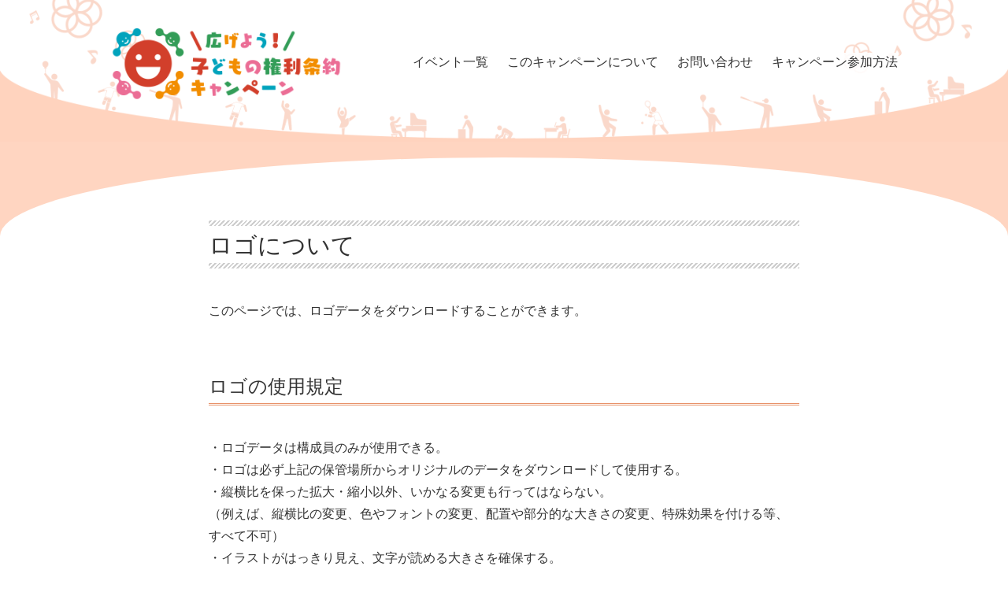

--- FILE ---
content_type: text/html; charset=UTF-8
request_url: https://crc-campaignjapan.org/logo-guideline/
body_size: 8588
content:
<!doctype html>
<html lang="ja" prefix="og: http://ogp.me/ns#">
<head>
  <meta charset="UTF-8">
  <meta name="viewport" content="width=device-width,initial-scale=1.0,minimum-scale=1.0">

  <title>ロゴについて｜広げよう！子どもの権利条約キャンペーン｜Campaign for Convention on the Right of the Child</title>
<meta name="description" content="ロゴについて｜子どもの権利条約を広めていくことを目的としたキャンペーンのWEBサイトです。子どもに関する活動を行う団体が連携して子どもの権利を広めていくものです。賛同団体のイベントのご紹介やキャンペーンの参加方法などをご案内しています。">
<meta name="keywords" content="子どもの権利条約キャンペーン,CRCcampaign,こども">
<meta http-equiv="X-UA-Compatible" content="IE=edge"><!--IE対策-->
<meta property="og:type" content="article">
<meta property="og:title" content="ロゴについて">
<meta property="og:description" content="ロゴについて｜子どもの権利条約を広めていくことを目的としたキャンペーンのWEBサイトです。子どもに関する活動を行う団体が連携して子どもの権利を広めていくものです。賛同団体のイベントのご紹介やキャンペーンの参加方法などをご案内しています。">
<meta property="og:url" content="https://crc-campaignjapan.org/logo-guideline/">
<meta property="og:image" content="https://crc-campaignjapan.org/wpCRCcp/wp-content/themes/CRCcampaign/assets/images/default.jpg?20200214">
<meta property="og:site_name" content="ロゴについて">
<meta property="og:locale" content="ja_JP">
<meta name="twitter:card" content="summary">
<meta name="twitter:site" content="ロゴについて">
  <link rel="shortcut icon" href="https://crc-campaignjapan.org/wpCRCcp/wp-content/themes/CRCcampaign/assets/images/favicon.ico">
  <link rel="apple-touch-icon" href="https://crc-campaignjapan.org/wpCRCcp/wp-content/themes/CRCcampaign/assets/images/apple-touch-icon-152x152.png">

  <script src="https://kit.fontawesome.com/760f885b19.js" crossorigin="anonymous"></script>
  <!-- Google Tag Manager -->
  <script>(function(w,d,s,l,i){w[l]=w[l]||[];w[l].push({'gtm.start':
  new Date().getTime(),event:'gtm.js'});var f=d.getElementsByTagName(s)[0],
  j=d.createElement(s),dl=l!='dataLayer'?'&l='+l:'';j.async=true;j.src=
  'https://www.googletagmanager.com/gtm.js?id='+i+dl;f.parentNode.insertBefore(j,f);
  })(window,document,'script','dataLayer','GTM-NZ438RD');</script>
  <!-- End Google Tag Manager -->
  <meta name='robots' content='max-image-preview:large' />
<link rel='dns-prefetch' href='//fonts.googleapis.com' />
<link rel='dns-prefetch' href='//s.w.org' />
		<script type="text/javascript">
			window._wpemojiSettings = {"baseUrl":"https:\/\/s.w.org\/images\/core\/emoji\/13.1.0\/72x72\/","ext":".png","svgUrl":"https:\/\/s.w.org\/images\/core\/emoji\/13.1.0\/svg\/","svgExt":".svg","source":{"concatemoji":"https:\/\/crc-campaignjapan.org\/wpCRCcp\/wp-includes\/js\/wp-emoji-release.min.js?ver=5.8.12"}};
			!function(e,a,t){var n,r,o,i=a.createElement("canvas"),p=i.getContext&&i.getContext("2d");function s(e,t){var a=String.fromCharCode;p.clearRect(0,0,i.width,i.height),p.fillText(a.apply(this,e),0,0);e=i.toDataURL();return p.clearRect(0,0,i.width,i.height),p.fillText(a.apply(this,t),0,0),e===i.toDataURL()}function c(e){var t=a.createElement("script");t.src=e,t.defer=t.type="text/javascript",a.getElementsByTagName("head")[0].appendChild(t)}for(o=Array("flag","emoji"),t.supports={everything:!0,everythingExceptFlag:!0},r=0;r<o.length;r++)t.supports[o[r]]=function(e){if(!p||!p.fillText)return!1;switch(p.textBaseline="top",p.font="600 32px Arial",e){case"flag":return s([127987,65039,8205,9895,65039],[127987,65039,8203,9895,65039])?!1:!s([55356,56826,55356,56819],[55356,56826,8203,55356,56819])&&!s([55356,57332,56128,56423,56128,56418,56128,56421,56128,56430,56128,56423,56128,56447],[55356,57332,8203,56128,56423,8203,56128,56418,8203,56128,56421,8203,56128,56430,8203,56128,56423,8203,56128,56447]);case"emoji":return!s([10084,65039,8205,55357,56613],[10084,65039,8203,55357,56613])}return!1}(o[r]),t.supports.everything=t.supports.everything&&t.supports[o[r]],"flag"!==o[r]&&(t.supports.everythingExceptFlag=t.supports.everythingExceptFlag&&t.supports[o[r]]);t.supports.everythingExceptFlag=t.supports.everythingExceptFlag&&!t.supports.flag,t.DOMReady=!1,t.readyCallback=function(){t.DOMReady=!0},t.supports.everything||(n=function(){t.readyCallback()},a.addEventListener?(a.addEventListener("DOMContentLoaded",n,!1),e.addEventListener("load",n,!1)):(e.attachEvent("onload",n),a.attachEvent("onreadystatechange",function(){"complete"===a.readyState&&t.readyCallback()})),(n=t.source||{}).concatemoji?c(n.concatemoji):n.wpemoji&&n.twemoji&&(c(n.twemoji),c(n.wpemoji)))}(window,document,window._wpemojiSettings);
		</script>
		<style type="text/css">
img.wp-smiley,
img.emoji {
	display: inline !important;
	border: none !important;
	box-shadow: none !important;
	height: 1em !important;
	width: 1em !important;
	margin: 0 .07em !important;
	vertical-align: -0.1em !important;
	background: none !important;
	padding: 0 !important;
}
</style>
	<link rel='stylesheet' id='wp-block-library-css'  href='https://crc-campaignjapan.org/wpCRCcp/wp-includes/css/dist/block-library/style.min.css?ver=5.8.12' type='text/css' media='all' />
<link rel='stylesheet' id='wpdm-font-awesome-css'  href='https://crc-campaignjapan.org/wpCRCcp/wp-content/plugins/download-manager/assets/fontawesome/css/all.min.css?ver=5.8.12' type='text/css' media='all' />
<link rel='stylesheet' id='wpdm-front-bootstrap-css'  href='https://crc-campaignjapan.org/wpCRCcp/wp-content/plugins/download-manager/assets/bootstrap/css/bootstrap.min.css?ver=5.8.12' type='text/css' media='all' />
<link rel='stylesheet' id='wpdm-front-css'  href='https://crc-campaignjapan.org/wpCRCcp/wp-content/plugins/download-manager/assets/css/front.css?ver=5.8.12' type='text/css' media='all' />
<link rel='stylesheet' id='SFSImainCss-css'  href='https://crc-campaignjapan.org/wpCRCcp/wp-content/plugins/ultimate-social-media-icons/css/sfsi-style.css?ver=2.8.0' type='text/css' media='all' />
<link rel='stylesheet' id='style-css-css'  href='https://crc-campaignjapan.org/wpCRCcp/wp-content/themes/CRCcampaign/style.css?ver=1571386651' type='text/css' media='all' />
<link rel='stylesheet' id='google-webfont-css'  href='//fonts.googleapis.com/css?family=Coustard&#038;display=swap&#038;ver=5.8.12' type='text/css' media='all' />
<link rel='stylesheet' id='main-css-css'  href='https://crc-campaignjapan.org/wpCRCcp/wp-content/themes/CRCcampaign/assets/css/main.css?ver=2025040344731' type='text/css' media='all' />
<script type='text/javascript' src='https://crc-campaignjapan.org/wpCRCcp/wp-includes/js/jquery/jquery.min.js?ver=3.6.0' id='jquery-core-js'></script>
<script type='text/javascript' src='https://crc-campaignjapan.org/wpCRCcp/wp-includes/js/jquery/jquery-migrate.min.js?ver=3.3.2' id='jquery-migrate-js'></script>
<script type='text/javascript' src='https://crc-campaignjapan.org/wpCRCcp/wp-content/plugins/download-manager/assets/bootstrap/js/popper.min.js?ver=5.8.12' id='wpdm-poper-js'></script>
<script type='text/javascript' src='https://crc-campaignjapan.org/wpCRCcp/wp-content/plugins/download-manager/assets/bootstrap/js/bootstrap.min.js?ver=5.8.12' id='wpdm-front-bootstrap-js'></script>
<script type='text/javascript' id='wpdm-frontjs-js-extra'>
/* <![CDATA[ */
var wpdm_url = {"home":"https:\/\/crc-campaignjapan.org\/","site":"https:\/\/crc-campaignjapan.org\/wpCRCcp\/","ajax":"https:\/\/crc-campaignjapan.org\/wpCRCcp\/wp-admin\/admin-ajax.php"};
var wpdm_js = {"spinner":"<i class=\"fas fa-sun fa-spin\"><\/i>"};
/* ]]> */
</script>
<script type='text/javascript' src='https://crc-campaignjapan.org/wpCRCcp/wp-content/plugins/download-manager/assets/js/front.js?ver=3.2.65' id='wpdm-frontjs-js'></script>
<link rel="https://api.w.org/" href="https://crc-campaignjapan.org/wp-json/" /><link rel="alternate" type="application/json" href="https://crc-campaignjapan.org/wp-json/wp/v2/pages/122" /><link rel="EditURI" type="application/rsd+xml" title="RSD" href="https://crc-campaignjapan.org/wpCRCcp/xmlrpc.php?rsd" />
<link rel="wlwmanifest" type="application/wlwmanifest+xml" href="https://crc-campaignjapan.org/wpCRCcp/wp-includes/wlwmanifest.xml" /> 
<meta name="generator" content="WordPress 5.8.12" />
<link rel="canonical" href="https://crc-campaignjapan.org/logo-guideline/" />
<link rel='shortlink' href='https://crc-campaignjapan.org/?p=122' />
<link rel="alternate" type="application/json+oembed" href="https://crc-campaignjapan.org/wp-json/oembed/1.0/embed?url=https%3A%2F%2Fcrc-campaignjapan.org%2Flogo-guideline%2F" />
<link rel="alternate" type="text/xml+oembed" href="https://crc-campaignjapan.org/wp-json/oembed/1.0/embed?url=https%3A%2F%2Fcrc-campaignjapan.org%2Flogo-guideline%2F&#038;format=xml" />
<meta name="follow.[base64]" content="gr0yLLfg3e81FbDBzZRe"/><meta name="generator" content="WordPress Download Manager 3.2.65" />
                <link href="https://fonts.googleapis.com/css?family=Rubik"
              rel="stylesheet">
        <style>
            .w3eden .fetfont,
            .w3eden .btn,
            .w3eden .btn.wpdm-front h3.title,
            .w3eden .wpdm-social-lock-box .IN-widget a span:last-child,
            .w3eden #xfilelist .panel-heading,
            .w3eden .wpdm-frontend-tabs a,
            .w3eden .alert:before,
            .w3eden .panel .panel-heading,
            .w3eden .discount-msg,
            .w3eden .panel.dashboard-panel h3,
            .w3eden #wpdm-dashboard-sidebar .list-group-item,
            .w3eden #package-description .wp-switch-editor,
            .w3eden .w3eden.author-dashbboard .nav.nav-tabs li a,
            .w3eden .wpdm_cart thead th,
            .w3eden #csp .list-group-item,
            .w3eden .modal-title {
                font-family: Rubik, -apple-system, BlinkMacSystemFont, "Segoe UI", Roboto, Helvetica, Arial, sans-serif, "Apple Color Emoji", "Segoe UI Emoji", "Segoe UI Symbol";
                text-transform: uppercase;
                font-weight: 700;
            }
            .w3eden #csp .list-group-item {
                text-transform: unset;
            }


        </style>
            <style>
        /* WPDM Link Template Styles */        </style>
                <style>

            :root {
                --color-primary: #4a8eff;
                --color-primary-rgb: 74, 142, 255;
                --color-primary-hover: #5998ff;
                --color-primary-active: #3281ff;
                --color-secondary: #6c757d;
                --color-secondary-rgb: 108, 117, 125;
                --color-secondary-hover: #6c757d;
                --color-secondary-active: #6c757d;
                --color-success: #018e11;
                --color-success-rgb: 1, 142, 17;
                --color-success-hover: #0aad01;
                --color-success-active: #0c8c01;
                --color-info: #2CA8FF;
                --color-info-rgb: 44, 168, 255;
                --color-info-hover: #2CA8FF;
                --color-info-active: #2CA8FF;
                --color-warning: #FFB236;
                --color-warning-rgb: 255, 178, 54;
                --color-warning-hover: #FFB236;
                --color-warning-active: #FFB236;
                --color-danger: #ff5062;
                --color-danger-rgb: 255, 80, 98;
                --color-danger-hover: #ff5062;
                --color-danger-active: #ff5062;
                --color-green: #30b570;
                --color-blue: #0073ff;
                --color-purple: #8557D3;
                --color-red: #ff5062;
                --color-muted: rgba(69, 89, 122, 0.6);
                --wpdm-font: "Rubik", -apple-system, BlinkMacSystemFont, "Segoe UI", Roboto, Helvetica, Arial, sans-serif, "Apple Color Emoji", "Segoe UI Emoji", "Segoe UI Symbol";
            }

            .wpdm-download-link.btn.btn-primary {
                border-radius: 4px;
            }


        </style>
        </head>
<body>
<!-- Google Tag Manager (noscript) -->
<noscript><iframe src="https://www.googletagmanager.com/ns.html?id=GTM-NZ438RD"
height="0" width="0" style="display:none;visibility:hidden"></iframe></noscript>
<!-- End Google Tag Manager (noscript) -->
<div id="fb-root"></div>
<script async defer crossorigin="anonymous" src="https://connect.facebook.net/ja_JP/sdk.js#xfbml=1&version=v4.0"></script>
  <div id="wrapper">
  <header class="l-Header">
    <div class="st-Header">
      <div class="st-Header_Logo"><h1><a href="https://crc-campaignjapan.org/"><img src="https://crc-campaignjapan.org/wpCRCcp/wp-content/themes/CRCcampaign/assets/images/st-Header_Logo.png?20200214" width="295" height="110" alt="広げよう！子どもの権利条約キャンペーン"></a></h1></div>
      <div class="st-Header_Button">
        <div class="st-Header_ButtonLine">
          <span></span>
          <span></span>
          <span></span>
        </div>
        <span>MENU</span>
      </div>
      <div class="st-Header_Menu">
        <div class="st-Header_MenuLogo"><a href="https://crc-campaignjapan.org/"><img src="https://crc-campaignjapan.org/wpCRCcp/wp-content/themes/CRCcampaign/assets/images/st-Header_Logo.png?20200214" width="295" height="110" alt="広げよう！子どもの権利条約キャンペーン"></a></div>
        <!-- heade menu -->
        <ul id="menu-header" class="st-Header_MenuList"><li id="menu-item-393" class="MenuListItem"><a href="https://crc-campaignjapan.org/event/">イベント一覧</a></li>
<li id="menu-item-394" class="MenuListItem"><a href="https://crc-campaignjapan.org/about/">このキャンペーンについて</a></li>
<li id="menu-item-395" class="MenuListItem"><a href="https://crc-campaignjapan.org/contact/">お問い合わせ</a></li>
<li id="menu-item-396" class="MenuListItem"><a href="https://crc-campaignjapan.org/join/">キャンペーン参加方法</a></li>
</ul>      </div>
    </div>
  </header>

<main class="l-Main">
  <div class="l-Main_Radius">
    <div></div>
  </div>
  <div class="l-Main_Overall">
    <div class="st-Entry">
                    <div class="st-Entry_Head">
                    <h1 class="st-Entry_Title">ロゴについて</h1>
        </div>
        <div class="st-Entry_Contents">
          
<p>このページでは、ロゴデータをダウンロードすることができます。</p>



<h2>ロゴの使用規定</h2>



<p>・ロゴデータは構成員のみが使用できる。<br>・ロゴは必ず上記の保管場所からオリジナルのデータをダウンロードして使用する。<br>・縦横比を保った拡大・縮小以外、いかなる変更も行ってはならない。<br>（例えば、縦横比の変更、色やフォントの変更、配置や部分的な大きさの変更、特殊効果を付ける等、すべて不可）<br>・イラストがはっきり見え、文字が読める大きさを確保する。<br>・商品または商品の一部としての利用を行ってはならない。（事務局の了解を得た場合を除く）</p>



<p></p>



<h2>ロゴデータ</h2>



<p>ダウンロードボタンよりご希望のデータをダウンロードしてください。 <br>→<a rel="noreferrer noopener" href="https://crc-campaignjapan.org/wpCRCcp/wp-content/uploads/2021/11/200206_CRCC_logo_ver2_guideline.pdf" data-type="URL" data-id="https://crc-campaignjapan.org/wpCRCcp/wp-content/uploads/2021/11/200206_CRCC_logo_ver2_guideline.pdf" target="_blank">「広げよう！子どもの権利条約キャンペーン」ロゴ説明</a>（別ウィンドウで開く）</p>




<p><div class='w3eden'><!-- WPDM Link Template: Default Template ( Old ) -->


<div class="wpdm-link-template link-template-default" >

    <div class="media">
        <div class="mr-3"><img class="wpdm_icon" alt="アイコン"   src="https://crc-campaignjapan.org/wpCRCcp/wp-content/plugins/download-manager/assets/file-type-icons/pdf.svg" /></div>
        <div class="media-body">
            <div>
                <strong class="package-title">「広げよう！子どもの権利条約キャンペーン」ロゴ説明</strong> | 490.62 KB
            </div>
            <a class='wpdm-download-link btn btn-primary ' rel='nofollow' href='https://crc-campaignjapan.org/download/wpdmpro-135/?wpdmdl=135&refresh=6968ce5561b241768476245'>ダウンロード</a>
        </div>

    </div>
    <div style="clear: both"></div>
</div>
<div style="clear: both"></div>

</div><div class='w3eden'><!-- WPDM Link Template: Default Template ( Old ) -->


<div class="wpdm-link-template link-template-default" >

    <div class="media">
        <div class="mr-3"><img class="wpdm_icon" alt="アイコン"   src="https://crc-campaignjapan.org/wpCRCcp/wp-content/plugins/download-manager/assets/file-type-icons/zip.svg" /></div>
        <div class="media-body">
            <div>
                <strong class="package-title">illustrator zip データ</strong> | 4.60 MB
            </div>
            <a class='wpdm-download-link btn btn-primary ' rel='nofollow' href='https://crc-campaignjapan.org/download/wpdmpro-140/?wpdmdl=140&refresh=6968ce557dcc51768476245'>ダウンロード</a>
        </div>

    </div>
    <div style="clear: both"></div>
</div>
<div style="clear: both"></div>

</div><div class='w3eden'><!-- WPDM Link Template: Default Template ( Old ) -->


<div class="wpdm-link-template link-template-default" >

    <div class="media">
        <div class="mr-3"><img class="wpdm_icon" alt="アイコン"   src="https://crc-campaignjapan.org/wpCRCcp/wp-content/plugins/download-manager/assets/file-type-icons/zip.svg" /></div>
        <div class="media-body">
            <div>
                <strong class="package-title">jpg zip データ</strong> | 561.88 KB
            </div>
            <a class='wpdm-download-link btn btn-primary ' rel='nofollow' href='https://crc-campaignjapan.org/download/wpdmpro-145/?wpdmdl=145&refresh=6968ce55850c91768476245'>ダウンロード</a>
        </div>

    </div>
    <div style="clear: both"></div>
</div>
<div style="clear: both"></div>

</div></p>



<h3>参考）ファイル一覧</h3>



<ul><li>illustrator データ<br>200206_子どもの権利条約CP_ロゴ_ver2_ol.ai<br>200206_子どもの権利条約CP_ロゴ_ver2_ol.eps<br>200206_子どもの権利条約CP_ロゴ_ver2_ol.pdf</li><li>jpg データ<ul><li>白黒<br>子どもの権利条約CP_logo_bk_1.jpg<br>子どもの権利条約CP_logo_bk_3_en.jpg<br>子どもの権利条約CP_logo_bk_4.jpg<br>子どもの権利条約CP_logo_bk_5_yoko.jpg<br>子どもの権利条約CP_logo_bk_6_yoko_en.jpg<br>子どもの権利条約CP_logo_bk_7.jpg</li></ul><ul><li>カラー<br>子どもの権利条約CP_logo_color_1.jpg<br>子どもの権利条約CP_logo_color_3_en.jpg<br>子どもの権利条約CP_logo_color_4.jpg<br>子どもの権利条約CP_logo_color_5_yoko.jpg<br>子どもの権利条約CP_logo_color_6_yoko_en.jpg<br>子どもの権利条約CP_logo_color_7.jpg</li></ul></li></ul>
        </div>
                </div>
  </div>
</main>

  <footer class="l-Footer">
    <div class="l-Footer_Radius">
    </div>
    <div class="st-Footer">
      <div class="st-Footer_Logo">
        <a href="https://crc-campaignjapan.org/"><img src="https://crc-campaignjapan.org/wpCRCcp/wp-content/themes/CRCcampaign/assets/images/st-Footer_Logo.png?20200214" width="120" height="175" alt="広げよう！子どもの権利条約キャンペーン"></a>
      </div>
      <div class="st-Footer_Menu">
        <!-- footer menu -->
        <ul id="menu-footer" class="st-Footer_MenuList"><li id="menu-item-405" class="MenuListItem"><a href="https://crc-campaignjapan.org/">トップページ</a></li>
<li id="menu-item-399" class="MenuListItem"><a href="https://crc-campaignjapan.org/about/">「広げよう！子どもの権利条約キャンペーン」とは？</a></li>
<li id="menu-item-797" class="MenuListItem"><a href="https://crc-campaignjapan.org/report/">活動報告</a></li>
<li id="menu-item-398" class="MenuListItem"><a href="https://crc-campaignjapan.org/join/">キャンペーン参加方法</a></li>
<li id="menu-item-403" class="MenuListItem"><a href="https://crc-campaignjapan.org/member/">構成員一覧</a></li>
<li id="menu-item-400" class="MenuListItem"><a href="https://crc-campaignjapan.org/#TopForMembers">構成員のみなさまへ</a></li>
<li id="menu-item-401" class="MenuListItem"><a href="https://crc-campaignjapan.org/contact/">お問い合わせ</a></li>
<li id="menu-item-1295" class="MenuListItem"><a href="https://crc-campaignjapan.org/material/">資料コーナー</a></li>
<li id="menu-item-402" class="MenuListItem"><a href="https://crc-campaignjapan.org/privacypolicy/">プライバシーポリシー</a></li>
</ul>                  <div class="st-FooterWidget">
<figure class="wp-block-image size-full is-resized"><a href="https://crc-campaignjapan.org/donation/"><img loading="lazy" src="https://crc-campaignjapan.org/wpCRCcp/wp-content/uploads/2020/06/banner_donation.jpg" alt="" class="wp-image-414" width="640" height="98" srcset="https://crc-campaignjapan.org/wpCRCcp/wp-content/uploads/2020/06/banner_donation.jpg 1280w, https://crc-campaignjapan.org/wpCRCcp/wp-content/uploads/2020/06/banner_donation-300x46.jpg 300w, https://crc-campaignjapan.org/wpCRCcp/wp-content/uploads/2020/06/banner_donation-1024x157.jpg 1024w, https://crc-campaignjapan.org/wpCRCcp/wp-content/uploads/2020/06/banner_donation-768x118.jpg 768w" sizes="(max-width: 640px) 100vw, 640px" /></a></figure>
</div>                <div class="st-Footer_Copyright"><p>©2019 広げよう！子どもの権利条約キャンペーン</p></div>
      </div>
    </div>
  </footer>
</div>
            <script>
                jQuery(function($){

                    
                });
            </script>
            <div id="fb-root"></div>
            <div class="sfsiplus_footerLnk" style="margin: 0 auto;z-index:1000; text-align: center;">Social media & sharing icons  powered by <a href="https://www.ultimatelysocial.com/?utm_source=usmplus_settings_page&utm_campaign=credit_link_to_homepage&utm_medium=banner" target="new">UltimatelySocial </a></div><script>
window.addEventListener('sfsi_functions_loaded', function() {
    if (typeof sfsi_responsive_toggle == 'function') {
        sfsi_responsive_toggle(0);
        // console.log('sfsi_responsive_toggle');

    }
})
</script>
    <script>
        window.addEventListener('sfsi_functions_loaded', function() {
            if (typeof sfsi_plugin_version == 'function') {
                sfsi_plugin_version(2.77);
            }
        });

        function sfsi_processfurther(ref) {
            var feed_id = '[base64]';
            var feedtype = 8;
            var email = jQuery(ref).find('input[name="email"]').val();
            var filter = /^([a-zA-Z0-9_\.\-])+\@(([a-zA-Z0-9\-])+\.)+([a-zA-Z0-9]{2,4})+$/;
            if ((email != "Enter your email") && (filter.test(email))) {
                if (feedtype == "8") {
                    var url = "https://api.follow.it/subscription-form/" + feed_id + "/" + feedtype;
                    window.open(url, "popupwindow", "scrollbars=yes,width=1080,height=760");
                    return true;
                }
            } else {
                alert("Please enter email address");
                jQuery(ref).find('input[name="email"]').focus();
                return false;
            }
        }
    </script>
    <style type="text/css" aria-selected="true">
        .sfsi_subscribe_Popinner {
            width: 100% !important;

            height: auto !important;

            padding: 18px 0px !important;

            background-color: #ffffff !important;
        }
        .sfsi_subscribe_Popinner form {
            margin: 0 20px !important;
        }
        .sfsi_subscribe_Popinner h5 {
            font-family: Helvetica,Arial,sans-serif !important;

            font-weight: bold !important;

            color: #000000 !important;

            font-size: 16px !important;

            text-align: center !important;
            margin: 0 0 10px !important;
            padding: 0 !important;
        }
        .sfsi_subscription_form_field {
            margin: 5px 0 !important;
            width: 100% !important;
            display: inline-flex;
            display: -webkit-inline-flex;
        }

        .sfsi_subscription_form_field input {
            width: 100% !important;
            padding: 10px 0px !important;
        }

        .sfsi_subscribe_Popinner input[type=email] {
            font-family: Helvetica,Arial,sans-serif !important;

            font-style: normal !important;

            color:  !important;

            font-size: 14px !important;

            text-align: center !important;
        }

        .sfsi_subscribe_Popinner input[type=email]::-webkit-input-placeholder {

            font-family: Helvetica,Arial,sans-serif !important;

            font-style: normal !important;

            color:  !important;

            font-size: 14px !important;

            text-align: center !important;
        }
        .sfsi_subscribe_Popinner input[type=email]:-moz-placeholder {
            /* Firefox 18- */

            font-family: Helvetica,Arial,sans-serif !important;

            font-style: normal !important;

            color:  !important;

            font-size: 14px !important;

            text-align: center !important;

        }

        .sfsi_subscribe_Popinner input[type=email]::-moz-placeholder {
            /* Firefox 19+ */
            font-family: Helvetica,Arial,sans-serif !important;

            font-style: normal !important;

            color:  !important;

            font-size: 14px !important;

            text-align: center !important;

        }

        .sfsi_subscribe_Popinner input[type=email]:-ms-input-placeholder {
            font-family: Helvetica,Arial,sans-serif !important;

            font-style: normal !important;

            color:  !important;

            font-size: 14px !important;

            text-align: center !important;
        }

        .sfsi_subscribe_Popinner input[type=submit] {
            font-family: Helvetica,Arial,sans-serif !important;

            font-weight: bold !important;

            color: #000000 !important;

            font-size: 16px !important;

            text-align: center !important;

            background-color: #dedede !important;
        }

        .sfsi_shortcode_container {
            float: left;
        }

        .sfsi_shortcode_container .norm_row .sfsi_wDiv {
            position: relative !important;
        }

        .sfsi_shortcode_container .sfsi_holders {
            display: none;
        }

            </style>

<script type='text/javascript' src='https://crc-campaignjapan.org/wpCRCcp/wp-includes/js/dist/vendor/regenerator-runtime.min.js?ver=0.13.7' id='regenerator-runtime-js'></script>
<script type='text/javascript' src='https://crc-campaignjapan.org/wpCRCcp/wp-includes/js/dist/vendor/wp-polyfill.min.js?ver=3.15.0' id='wp-polyfill-js'></script>
<script type='text/javascript' src='https://crc-campaignjapan.org/wpCRCcp/wp-includes/js/dist/hooks.min.js?ver=a7edae857aab69d69fa10d5aef23a5de' id='wp-hooks-js'></script>
<script type='text/javascript' src='https://crc-campaignjapan.org/wpCRCcp/wp-includes/js/dist/i18n.min.js?ver=5f1269854226b4dd90450db411a12b79' id='wp-i18n-js'></script>
<script type='text/javascript' id='wp-i18n-js-after'>
wp.i18n.setLocaleData( { 'text direction\u0004ltr': [ 'ltr' ] } );
</script>
<script type='text/javascript' src='https://crc-campaignjapan.org/wpCRCcp/wp-includes/js/jquery/jquery.form.min.js?ver=4.3.0' id='jquery-form-js'></script>
<script type='text/javascript' src='https://crc-campaignjapan.org/wpCRCcp/wp-includes/js/jquery/ui/core.min.js?ver=1.12.1' id='jquery-ui-core-js'></script>
<script type='text/javascript' src='https://crc-campaignjapan.org/wpCRCcp/wp-content/plugins/ultimate-social-media-icons/js/shuffle/modernizr.custom.min.js?ver=5.8.12' id='SFSIjqueryModernizr-js'></script>
<script type='text/javascript' src='https://crc-campaignjapan.org/wpCRCcp/wp-content/plugins/ultimate-social-media-icons/js/shuffle/jquery.shuffle.min.js?ver=5.8.12' id='SFSIjqueryShuffle-js'></script>
<script type='text/javascript' src='https://crc-campaignjapan.org/wpCRCcp/wp-content/plugins/ultimate-social-media-icons/js/shuffle/random-shuffle-min.js?ver=5.8.12' id='SFSIjqueryrandom-shuffle-js'></script>
<script type='text/javascript' id='SFSICustomJs-js-extra'>
/* <![CDATA[ */
var sfsi_icon_ajax_object = {"ajax_url":"https:\/\/crc-campaignjapan.org\/wpCRCcp\/wp-admin\/admin-ajax.php","plugin_url":"https:\/\/crc-campaignjapan.org\/wpCRCcp\/wp-content\/plugins\/ultimate-social-media-icons\/"};
/* ]]> */
</script>
<script type='text/javascript' src='https://crc-campaignjapan.org/wpCRCcp/wp-content/plugins/ultimate-social-media-icons/js/custom.js?ver=2.8.0' id='SFSICustomJs-js'></script>
<script type='text/javascript' src='https://crc-campaignjapan.org/wpCRCcp/wp-content/themes/CRCcampaign/assets/js/main.js?ver=20200615153859' id='main-js-js'></script>
<script type='text/javascript' src='https://crc-campaignjapan.org/wpCRCcp/wp-includes/js/wp-embed.min.js?ver=5.8.12' id='wp-embed-js'></script>
</body>
</html>


--- FILE ---
content_type: text/css
request_url: https://crc-campaignjapan.org/wpCRCcp/wp-content/themes/CRCcampaign/style.css?ver=1571386651
body_size: 52
content:
/*
Theme Name: CRC Campaign
Theme URI: 
Description: Campaign for Convention on the Rights of the Child
Author: CRC Campaign
Version: 1.1
*/


--- FILE ---
content_type: text/css
request_url: https://crc-campaignjapan.org/wpCRCcp/wp-content/themes/CRCcampaign/assets/css/main.css?ver=2025040344731
body_size: 14638
content:
html{color:#000;background:#FFF}body,div,dl,dt,dd,ul,ol,li,h1,h2,h3,h4,h5,h6,pre,code,form,fieldset,legend,input,textarea,p,blockquote,th,td{margin:0;padding:0}table{border-collapse:collapse;border-spacing:0}fieldset,img{border:0}address,caption,cite,code,dfn,th,var{font-style:normal;font-weight:normal}ol,ul{list-style:none}caption,th{text-align:left}h1,h2,h3,h4,h5,h6{font-size:100%;font-weight:normal}q:before,q:after{content:''}abbr,acronym{border:0;font-variant:normal}sup{vertical-align:text-top}sub{vertical-align:text-bottom}input,textarea,select{font-family:inherit;font-size:inherit;font-weight:inherit;*font-size:100%}legend{color:#000}#yui3-css-stamp.cssreset{display:none}@font-face{font-family:swiper-icons;src:url("data:application/font-woff;charset=utf-8;base64, [base64]//wADZ2x5ZgAAAywAAADMAAAD2MHtryVoZWFkAAABbAAAADAAAAA2E2+eoWhoZWEAAAGcAAAAHwAAACQC9gDzaG10eAAAAigAAAAZAAAArgJkABFsb2NhAAAC0AAAAFoAAABaFQAUGG1heHAAAAG8AAAAHwAAACAAcABAbmFtZQAAA/gAAAE5AAACXvFdBwlwb3N0AAAFNAAAAGIAAACE5s74hXjaY2BkYGAAYpf5Hu/j+W2+MnAzMYDAzaX6QjD6/4//Bxj5GA8AuRwMYGkAPywL13jaY2BkYGA88P8Agx4j+/8fQDYfA1AEBWgDAIB2BOoAeNpjYGRgYNBh4GdgYgABEMnIABJzYNADCQAACWgAsQB42mNgYfzCOIGBlYGB0YcxjYGBwR1Kf2WQZGhhYGBiYGVmgAFGBiQQkOaawtDAoMBQxXjg/wEGPcYDDA4wNUA2CCgwsAAAO4EL6gAAeNpj2M0gyAACqxgGNWBkZ2D4/wMA+xkDdgAAAHjaY2BgYGaAYBkGRgYQiAHyGMF8FgYHIM3DwMHABGQrMOgyWDLEM1T9/w8UBfEMgLzE////P/5//f/V/xv+r4eaAAeMbAxwIUYmIMHEgKYAYjUcsDAwsLKxc3BycfPw8jEQA/[base64]/uznmfPFBNODM2K7MTQ45YEAZqGP81AmGGcF3iPqOop0r1SPTaTbVkfUe4HXj97wYE+yNwWYxwWu4v1ugWHgo3S1XdZEVqWM7ET0cfnLGxWfkgR42o2PvWrDMBSFj/IHLaF0zKjRgdiVMwScNRAoWUoH78Y2icB/yIY09An6AH2Bdu/UB+yxopYshQiEvnvu0dURgDt8QeC8PDw7Fpji3fEA4z/PEJ6YOB5hKh4dj3EvXhxPqH/SKUY3rJ7srZ4FZnh1PMAtPhwP6fl2PMJMPDgeQ4rY8YT6Gzao0eAEA409DuggmTnFnOcSCiEiLMgxCiTI6Cq5DZUd3Qmp10vO0LaLTd2cjN4fOumlc7lUYbSQcZFkutRG7g6JKZKy0RmdLY680CDnEJ+UMkpFFe1RN7nxdVpXrC4aTtnaurOnYercZg2YVmLN/d/gczfEimrE/fs/bOuq29Zmn8tloORaXgZgGa78yO9/cnXm2BpaGvq25Dv9S4E9+5SIc9PqupJKhYFSSl47+Qcr1mYNAAAAeNptw0cKwkAAAMDZJA8Q7OUJvkLsPfZ6zFVERPy8qHh2YER+3i/BP83vIBLLySsoKimrqKqpa2hp6+jq6RsYGhmbmJqZSy0sraxtbO3sHRydnEMU4uR6yx7JJXveP7WrDycAAAAAAAH//wACeNpjYGRgYOABYhkgZgJCZgZNBkYGLQZtIJsFLMYAAAw3ALgAeNolizEKgDAQBCchRbC2sFER0YD6qVQiBCv/H9ezGI6Z5XBAw8CBK/m5iQQVauVbXLnOrMZv2oLdKFa8Pjuru2hJzGabmOSLzNMzvutpB3N42mNgZGBg4GKQYzBhYMxJLMlj4GBgAYow/P/PAJJhLM6sSoWKfWCAAwDAjgbRAAB42mNgYGBkAIIbCZo5IPrmUn0hGA0AO8EFTQAA") format("woff");font-weight:400;font-style:normal}:root{--swiper-theme-color:#007aff}.swiper-container{margin-left:auto;margin-right:auto;position:relative;overflow:hidden;list-style:none;padding:0;z-index:1}.swiper-container-vertical>.swiper-wrapper{-webkit-box-orient:vertical;-webkit-box-direction:normal;-ms-flex-direction:column;flex-direction:column}.swiper-wrapper{position:relative;width:100%;height:100%;z-index:1;display:-webkit-box;display:-ms-flexbox;display:flex;-webkit-transition-property:-webkit-transform;transition-property:-webkit-transform;transition-property:transform;transition-property:transform, -webkit-transform;-webkit-box-sizing:content-box;box-sizing:content-box}.swiper-container-android .swiper-slide,.swiper-wrapper{-webkit-transform:translate3d(0px, 0, 0);transform:translate3d(0px, 0, 0)}.swiper-container-multirow>.swiper-wrapper{-ms-flex-wrap:wrap;flex-wrap:wrap}.swiper-container-multirow-column>.swiper-wrapper{-ms-flex-wrap:wrap;flex-wrap:wrap;-webkit-box-orient:vertical;-webkit-box-direction:normal;-ms-flex-direction:column;flex-direction:column}.swiper-container-free-mode>.swiper-wrapper{-webkit-transition-timing-function:ease-out;transition-timing-function:ease-out;margin:0 auto}.swiper-slide{-ms-flex-negative:0;flex-shrink:0;width:100%;height:100%;position:relative;-webkit-transition-property:-webkit-transform;transition-property:-webkit-transform;transition-property:transform;transition-property:transform, -webkit-transform}.swiper-slide-invisible-blank{visibility:hidden}.swiper-container-autoheight,.swiper-container-autoheight .swiper-slide{height:auto}.swiper-container-autoheight .swiper-wrapper{-webkit-box-align:start;-ms-flex-align:start;align-items:flex-start;-webkit-transition-property:height,-webkit-transform;transition-property:height,-webkit-transform;transition-property:transform,height;transition-property:transform,height,-webkit-transform}.swiper-container-3d{-webkit-perspective:1200px;perspective:1200px}.swiper-container-3d .swiper-cube-shadow,.swiper-container-3d .swiper-slide,.swiper-container-3d .swiper-slide-shadow-bottom,.swiper-container-3d .swiper-slide-shadow-left,.swiper-container-3d .swiper-slide-shadow-right,.swiper-container-3d .swiper-slide-shadow-top,.swiper-container-3d .swiper-wrapper{-webkit-transform-style:preserve-3d;transform-style:preserve-3d}.swiper-container-3d .swiper-slide-shadow-bottom,.swiper-container-3d .swiper-slide-shadow-left,.swiper-container-3d .swiper-slide-shadow-right,.swiper-container-3d .swiper-slide-shadow-top{position:absolute;left:0;top:0;width:100%;height:100%;pointer-events:none;z-index:10}.swiper-container-3d .swiper-slide-shadow-left{background-image:-webkit-gradient(linear, right top, left top, from(rgba(0,0,0,0.5)), to(rgba(0,0,0,0)));background-image:-webkit-linear-gradient(right, rgba(0,0,0,0.5), rgba(0,0,0,0));background-image:linear-gradient(to left, rgba(0,0,0,0.5), rgba(0,0,0,0))}.swiper-container-3d .swiper-slide-shadow-right{background-image:-webkit-gradient(linear, left top, right top, from(rgba(0,0,0,0.5)), to(rgba(0,0,0,0)));background-image:-webkit-linear-gradient(left, rgba(0,0,0,0.5), rgba(0,0,0,0));background-image:linear-gradient(to right, rgba(0,0,0,0.5), rgba(0,0,0,0))}.swiper-container-3d .swiper-slide-shadow-top{background-image:-webkit-gradient(linear, left bottom, left top, from(rgba(0,0,0,0.5)), to(rgba(0,0,0,0)));background-image:-webkit-linear-gradient(bottom, rgba(0,0,0,0.5), rgba(0,0,0,0));background-image:linear-gradient(to top, rgba(0,0,0,0.5), rgba(0,0,0,0))}.swiper-container-3d .swiper-slide-shadow-bottom{background-image:-webkit-gradient(linear, left top, left bottom, from(rgba(0,0,0,0.5)), to(rgba(0,0,0,0)));background-image:-webkit-linear-gradient(top, rgba(0,0,0,0.5), rgba(0,0,0,0));background-image:linear-gradient(to bottom, rgba(0,0,0,0.5), rgba(0,0,0,0))}.swiper-container-css-mode>.swiper-wrapper{overflow:auto;scrollbar-width:none;-ms-overflow-style:none}.swiper-container-css-mode>.swiper-wrapper::-webkit-scrollbar{display:none}.swiper-container-css-mode>.swiper-wrapper>.swiper-slide{scroll-snap-align:start start}.swiper-container-horizontal.swiper-container-css-mode>.swiper-wrapper{-webkit-scroll-snap-type:x mandatory;-ms-scroll-snap-type:x mandatory;scroll-snap-type:x mandatory}.swiper-container-vertical.swiper-container-css-mode>.swiper-wrapper{-webkit-scroll-snap-type:y mandatory;-ms-scroll-snap-type:y mandatory;scroll-snap-type:y mandatory}:root{--swiper-navigation-size:44px}.swiper-button-next,.swiper-button-prev{position:absolute;top:50%;width:calc(var(--swiper-navigation-size)/ 44 * 27);height:var(--swiper-navigation-size);margin-top:calc(-1 * var(--swiper-navigation-size)/ 2);z-index:10;cursor:pointer;display:-webkit-box;display:-ms-flexbox;display:flex;-webkit-box-align:center;-ms-flex-align:center;align-items:center;-webkit-box-pack:center;-ms-flex-pack:center;justify-content:center;color:var(--swiper-navigation-color, var(--swiper-theme-color))}.swiper-button-next.swiper-button-disabled,.swiper-button-prev.swiper-button-disabled{opacity:.35;cursor:auto;pointer-events:none}.swiper-button-next:after,.swiper-button-prev:after{font-family:swiper-icons;font-size:var(--swiper-navigation-size)}.swiper-button-prev,.swiper-container-rtl .swiper-button-next{left:10px;right:auto}.swiper-button-prev:after,.swiper-container-rtl .swiper-button-next:after{content:'prev'}.swiper-button-next,.swiper-container-rtl .swiper-button-prev{right:10px;left:auto}.swiper-button-next:after,.swiper-container-rtl .swiper-button-prev:after{content:'next'}.swiper-button-next.swiper-button-white,.swiper-button-prev.swiper-button-white{--swiper-navigation-color:#ffffff}.swiper-button-next.swiper-button-black,.swiper-button-prev.swiper-button-black{--swiper-navigation-color:#000000}.swiper-button-lock{display:none}.swiper-pagination{position:absolute;text-align:center;-webkit-transition:.3s opacity;transition:.3s opacity;-webkit-transform:translate3d(0, 0, 0);transform:translate3d(0, 0, 0);z-index:10}.swiper-pagination.swiper-pagination-hidden{opacity:0}.swiper-container-horizontal>.swiper-pagination-bullets,.swiper-pagination-custom,.swiper-pagination-fraction{bottom:10px;left:0;width:100%}.swiper-pagination-bullets-dynamic{overflow:hidden;font-size:0}.swiper-pagination-bullets-dynamic .swiper-pagination-bullet{-webkit-transform:scale(0.33);transform:scale(0.33);position:relative}.swiper-pagination-bullets-dynamic .swiper-pagination-bullet-active{-webkit-transform:scale(1);transform:scale(1)}.swiper-pagination-bullets-dynamic .swiper-pagination-bullet-active-main{-webkit-transform:scale(1);transform:scale(1)}.swiper-pagination-bullets-dynamic .swiper-pagination-bullet-active-prev{-webkit-transform:scale(0.66);transform:scale(0.66)}.swiper-pagination-bullets-dynamic .swiper-pagination-bullet-active-prev-prev{-webkit-transform:scale(0.33);transform:scale(0.33)}.swiper-pagination-bullets-dynamic .swiper-pagination-bullet-active-next{-webkit-transform:scale(0.66);transform:scale(0.66)}.swiper-pagination-bullets-dynamic .swiper-pagination-bullet-active-next-next{-webkit-transform:scale(0.33);transform:scale(0.33)}.swiper-pagination-bullet{width:8px;height:8px;display:inline-block;border-radius:100%;background:#000;opacity:.2}button.swiper-pagination-bullet{border:none;margin:0;padding:0;-webkit-box-shadow:none;box-shadow:none;-webkit-appearance:none;-moz-appearance:none;appearance:none}.swiper-pagination-clickable .swiper-pagination-bullet{cursor:pointer}.swiper-pagination-bullet-active{opacity:1;background:var(--swiper-pagination-color, var(--swiper-theme-color))}.swiper-container-vertical>.swiper-pagination-bullets{right:10px;top:50%;-webkit-transform:translate3d(0px, -50%, 0);transform:translate3d(0px, -50%, 0)}.swiper-container-vertical>.swiper-pagination-bullets .swiper-pagination-bullet{margin:6px 0;display:block}.swiper-container-vertical>.swiper-pagination-bullets.swiper-pagination-bullets-dynamic{top:50%;-webkit-transform:translateY(-50%);transform:translateY(-50%);width:8px}.swiper-container-vertical>.swiper-pagination-bullets.swiper-pagination-bullets-dynamic .swiper-pagination-bullet{display:inline-block;-webkit-transition:.2s transform,.2s top;transition:.2s transform,.2s top}.swiper-container-horizontal>.swiper-pagination-bullets .swiper-pagination-bullet{margin:0 4px}.swiper-container-horizontal>.swiper-pagination-bullets.swiper-pagination-bullets-dynamic{left:50%;-webkit-transform:translateX(-50%);transform:translateX(-50%);white-space:nowrap}.swiper-container-horizontal>.swiper-pagination-bullets.swiper-pagination-bullets-dynamic .swiper-pagination-bullet{-webkit-transition:.2s transform,.2s left;transition:.2s transform,.2s left}.swiper-container-horizontal.swiper-container-rtl>.swiper-pagination-bullets-dynamic .swiper-pagination-bullet{-webkit-transition:.2s transform,.2s right;transition:.2s transform,.2s right}.swiper-pagination-progressbar{background:rgba(0,0,0,0.25);position:absolute}.swiper-pagination-progressbar .swiper-pagination-progressbar-fill{background:var(--swiper-pagination-color, var(--swiper-theme-color));position:absolute;left:0;top:0;width:100%;height:100%;-webkit-transform:scale(0);transform:scale(0);-webkit-transform-origin:left top;transform-origin:left top}.swiper-container-rtl .swiper-pagination-progressbar .swiper-pagination-progressbar-fill{-webkit-transform-origin:right top;transform-origin:right top}.swiper-container-horizontal>.swiper-pagination-progressbar,.swiper-container-vertical>.swiper-pagination-progressbar.swiper-pagination-progressbar-opposite{width:100%;height:4px;left:0;top:0}.swiper-container-horizontal>.swiper-pagination-progressbar.swiper-pagination-progressbar-opposite,.swiper-container-vertical>.swiper-pagination-progressbar{width:4px;height:100%;left:0;top:0}.swiper-pagination-white{--swiper-pagination-color:#ffffff}.swiper-pagination-black{--swiper-pagination-color:#000000}.swiper-pagination-lock{display:none}.swiper-scrollbar{border-radius:10px;position:relative;-ms-touch-action:none;background:rgba(0,0,0,0.1)}.swiper-container-horizontal>.swiper-scrollbar{position:absolute;left:1%;bottom:3px;z-index:50;height:5px;width:98%}.swiper-container-vertical>.swiper-scrollbar{position:absolute;right:3px;top:1%;z-index:50;width:5px;height:98%}.swiper-scrollbar-drag{height:100%;width:100%;position:relative;background:rgba(0,0,0,0.5);border-radius:10px;left:0;top:0}.swiper-scrollbar-cursor-drag{cursor:move}.swiper-scrollbar-lock{display:none}.swiper-zoom-container{width:100%;height:100%;display:-webkit-box;display:-ms-flexbox;display:flex;-webkit-box-pack:center;-ms-flex-pack:center;justify-content:center;-webkit-box-align:center;-ms-flex-align:center;align-items:center;text-align:center}.swiper-zoom-container>canvas,.swiper-zoom-container>img,.swiper-zoom-container>svg{max-width:100%;max-height:100%;-o-object-fit:contain;object-fit:contain}.swiper-slide-zoomed{cursor:move}.swiper-lazy-preloader{width:42px;height:42px;position:absolute;left:50%;top:50%;margin-left:-21px;margin-top:-21px;z-index:10;-webkit-transform-origin:50%;transform-origin:50%;-webkit-animation:swiper-preloader-spin 1s infinite linear;animation:swiper-preloader-spin 1s infinite linear;-webkit-box-sizing:border-box;box-sizing:border-box;border:4px solid var(--swiper-preloader-color, var(--swiper-theme-color));border-radius:50%;border-top-color:transparent}.swiper-lazy-preloader-white{--swiper-preloader-color:#fff}.swiper-lazy-preloader-black{--swiper-preloader-color:#000}@-webkit-keyframes swiper-preloader-spin{100%{-webkit-transform:rotate(360deg);transform:rotate(360deg)}}@keyframes swiper-preloader-spin{100%{-webkit-transform:rotate(360deg);transform:rotate(360deg)}}.swiper-container .swiper-notification{position:absolute;left:0;top:0;pointer-events:none;opacity:0;z-index:-1000}.swiper-container-fade.swiper-container-free-mode .swiper-slide{-webkit-transition-timing-function:ease-out;transition-timing-function:ease-out}.swiper-container-fade .swiper-slide{pointer-events:none;-webkit-transition-property:opacity;transition-property:opacity}.swiper-container-fade .swiper-slide .swiper-slide{pointer-events:none}.swiper-container-fade .swiper-slide-active,.swiper-container-fade .swiper-slide-active .swiper-slide-active{pointer-events:auto}.swiper-container-cube{overflow:visible}.swiper-container-cube .swiper-slide{pointer-events:none;-webkit-backface-visibility:hidden;backface-visibility:hidden;z-index:1;visibility:hidden;-webkit-transform-origin:0 0;transform-origin:0 0;width:100%;height:100%}.swiper-container-cube .swiper-slide .swiper-slide{pointer-events:none}.swiper-container-cube.swiper-container-rtl .swiper-slide{-webkit-transform-origin:100% 0;transform-origin:100% 0}.swiper-container-cube .swiper-slide-active,.swiper-container-cube .swiper-slide-active .swiper-slide-active{pointer-events:auto}.swiper-container-cube .swiper-slide-active,.swiper-container-cube .swiper-slide-next,.swiper-container-cube .swiper-slide-next+.swiper-slide,.swiper-container-cube .swiper-slide-prev{pointer-events:auto;visibility:visible}.swiper-container-cube .swiper-slide-shadow-bottom,.swiper-container-cube .swiper-slide-shadow-left,.swiper-container-cube .swiper-slide-shadow-right,.swiper-container-cube .swiper-slide-shadow-top{z-index:0;-webkit-backface-visibility:hidden;backface-visibility:hidden}.swiper-container-cube .swiper-cube-shadow{position:absolute;left:0;bottom:0px;width:100%;height:100%;background:#000;opacity:.6;-webkit-filter:blur(50px);filter:blur(50px);z-index:0}.swiper-container-flip{overflow:visible}.swiper-container-flip .swiper-slide{pointer-events:none;-webkit-backface-visibility:hidden;backface-visibility:hidden;z-index:1}.swiper-container-flip .swiper-slide .swiper-slide{pointer-events:none}.swiper-container-flip .swiper-slide-active,.swiper-container-flip .swiper-slide-active .swiper-slide-active{pointer-events:auto}.swiper-container-flip .swiper-slide-shadow-bottom,.swiper-container-flip .swiper-slide-shadow-left,.swiper-container-flip .swiper-slide-shadow-right,.swiper-container-flip .swiper-slide-shadow-top{z-index:0;-webkit-backface-visibility:hidden;backface-visibility:hidden}*,*::before,*::after{-webkit-box-sizing:border-box;box-sizing:border-box}html{color:#333;font-size:62.5%;line-height:1.5;font-family:"游ゴシック体", YuGothic, "游ゴシック Medium", "Yu Gothic Medium", "游ゴシック", "Yu Gothic", "メイリオ", sans-serif}@media (min-width: 897px){body{min-width:1000px}}a{color:#324f9b;text-decoration:none}@media (min-width: 569px){.spOnly{display:none}}#wrapper{background-color:#ffd5c1;width:100%}.js-overlay{display:none;position:fixed;top:0;left:0;width:100%;height:100%;z-index:10;background:rgba(0,0,0,0.6)}.l-Header{background-image:url("../images/l-Header.png");background-repeat:no-repeat;background-position:center bottom -1px;background-size:cover;background-color:#fff}.l-Swiper{padding-top:30px}.l-Main{position:relative;background-color:#fff;padding-top:50px;padding-bottom:10px}@media (min-width: 897px){.l-Main{padding-top:100px}}.l-Main_Radius{position:absolute;width:100%;top:0;background-color:#ffd5c1}.l-Main_Radius div{background-color:#FFF;border-radius:50% 50% 0 0;height:60px;margin-top:20px}@media (min-width: 897px){.l-Main_Radius div{height:200px}}.l-Main_Section{width:100%;padding-left:3%;padding-right:3%;margin-left:auto;margin-right:auto;margin-bottom:80px;position:relative}@media (min-width: 897px){.l-Main_Section{width:1000px;padding-left:initial;padding-right:initial}}.l-Main_Overall{width:100%;padding-left:3%;padding-right:3%;margin-left:auto;margin-right:auto;max-width:750px;position:relative}@media (min-width: 897px){.l-Main_Overall{width:1000px;padding-left:initial;padding-right:initial}}.l-Main_Inner{width:100%;padding-left:3%;padding-right:3%;margin-left:auto;margin-right:auto}@media (min-width: 897px){.l-Main_Inner{width:1000px;padding-left:initial;padding-right:initial}}@media (min-width: 897px){.l-Main_Inner{display:-webkit-box;display:-ms-flexbox;display:flex;-ms-flex-wrap:wrap;flex-wrap:wrap;position:relative}}.l-Main_Primary{width:100%}@media (min-width: 897px){.l-Main_Primary{-webkit-box-flex:1;-ms-flex:1;flex:1}}.l-Main_Secondary{width:100%;display:-webkit-box;display:-ms-flexbox;display:flex;-webkit-box-pack:justify;-ms-flex-pack:justify;justify-content:space-between;-ms-flex-wrap:wrap;flex-wrap:wrap}@media (min-width: 897px){.l-Main_Secondary{display:initial;width:250px;margin-left:40px;padding-bottom:30px}}.l-Footer{padding-bottom:50px}.l-Footer_Radius{background-image:url("../images/l-Footer.png");background-repeat:no-repeat;background-position:center bottom -1px;background-size:cover;background-color:#ffffff;width:100%;height:100px}.st-error404{background:#ffd5c1;padding:60px 20px 60px}.st-error404_Inner{max-width:600px;margin:0 auto;background-color:#ffffff;border-radius:100px;padding:40px 20px;text-align:center}.st-error404_Title{font-size:3.6rem;font-family:Coustard,"游ゴシック体",YuGothic,"游ゴシック Medium","Yu Gothic Medium","游ゴシック","Yu Gothic","メイリオ",sans-serif}.st-error404_Description{font-size:1.4rem}.st-error404_Contents{margin-top:30px}.st-error404_ContentsTitle{font-size:1.4rem;font-weight:bold;margin-bottom:10px}.st-error404_ContentsTitle span{border-bottom:3px double #ccc;padding-bottom:3px}.st-error404_ContentsList{font-size:1.4rem;display:inline-block;text-align:left;margin-bottom:30px}.st-error404_ContentsList li{list-style:disc}@media (min-width: 897px){.st-error404_ContentsList a{-webkit-transition:opacity 0.3s;transition:opacity 0.3s;text-decoration:none}.st-error404_ContentsList a:hover{opacity:.5}}.st-error404_Logo a{display:block}@media (min-width: 897px){.st-error404_Logo a{-webkit-transition:opacity 0.3s;transition:opacity 0.3s;text-decoration:none}.st-error404_Logo a:hover{opacity:.5}}.st-error404_Logo img{margin-top:30px;width:100%;max-width:300px}.st-Heading{margin-bottom:20px}@media (min-width: 569px){.st-Heading{margin-bottom:40px}}.st-Heading_Text{position:relative;padding-bottom:20px;font-size:1.6rem;text-align:center}@media (min-width: 897px){.st-Heading_Text{padding-left:10px;padding-bottom:8px;text-align:initial}}.st-Heading_Text span{display:block;margin-right:20px;font-family:"Coustard","游ゴシック体",YuGothic,"游ゴシック Medium","Yu Gothic Medium","游ゴシック","Yu Gothic","メイリオ",sans-serif;font-size:3rem}@media (min-width: 897px){.st-Heading_Text span{display:initial}}.st-Heading_Text::after{content:"";position:absolute;left:0;bottom:0;width:100%;height:10px;background:-webkit-repeating-linear-gradient(135deg, #cecece, #cecece 2px, #fff 2px, #fff 4px);background:repeating-linear-gradient(-45deg, #cecece, #cecece 2px, #fff 2px, #fff 4px)}.st-Footer{padding-top:40px}@media (min-width: 569px){.st-Footer{width:100%;padding-left:3%;padding-right:3%;margin-left:auto;margin-right:auto;display:-webkit-box;display:-ms-flexbox;display:flex;-webkit-box-align:start;-ms-flex-align:start;align-items:flex-start;-ms-flex-pack:distribute;justify-content:space-around}}@media (min-width: 569px) and (min-width: 897px){.st-Footer{width:1000px;padding-left:initial;padding-right:initial}}.st-Footer_Logo{width:120px;margin-right:auto;margin-left:auto}@media (min-width: 897px){.st-Footer_Logo a{-webkit-transition:opacity 0.3s;transition:opacity 0.3s;text-decoration:none}.st-Footer_Logo a:hover{opacity:.5}}@media (min-width: 569px){.st-Footer_Logo{margin-right:initial;margin-left:initial}}.st-Footer_Menu{-webkit-box-flex:1;-ms-flex:1;flex:1;font-size:1.3rem;text-align:center}@media (min-width: 569px){.st-Footer_Menu{max-width:370px;font-size:1.6rem}}@media (min-width: 897px){.st-Footer_Menu{max-width:initial}}.st-Footer_MenuList{display:inline-block;text-align:center;margin-bottom:20px}.st-Footer_MenuList .MenuListItem{padding-top:10px;padding-bottom:10px;border-bottom:1px solid #e8926a}.st-Footer_MenuList .MenuListItem a{color:#333}@media (min-width: 897px){.st-Footer_MenuList .MenuListItem a{-webkit-transition:opacity 0.3s;transition:opacity 0.3s;text-decoration:none}.st-Footer_MenuList .MenuListItem a:hover{opacity:.5}}@media (min-width: 897px){.st-Footer_MenuList .MenuListItem{display:inline-block;margin-bottom:10px;border-bottom:none;padding-top:0;padding-bottom:0}.st-Footer_MenuList .MenuListItem::before{content:"";display:inline-block;height:14px;border-right:1px solid #333}.st-Footer_MenuList .MenuListItem:nth-child(1)::before,.st-Footer_MenuList .MenuListItem:nth-child(4)::before{border-right:none}.st-Footer_MenuList .MenuListItem a{padding-left:20px;padding-right:20px}}.st-FooterWidget{margin-bottom:30px;padding-left:3%;padding-right:3%}@media (min-width: 897px){.st-FooterWidget a{-webkit-transition:opacity 0.3s;transition:opacity 0.3s;text-decoration:none}.st-FooterWidget a:hover{opacity:.5}}.st-Footer_Copyright{text-align:center}.st-Header{position:relative;width:100%;padding-left:3%;padding-right:3%;margin-left:auto;margin-right:auto}@media (min-width: 897px){.st-Header{width:1000px;padding-left:initial;padding-right:initial}}@media (min-width: 569px){.st-Header{display:-webkit-box;display:-ms-flexbox;display:flex;-webkit-box-align:center;-ms-flex-align:center;align-items:center;height:180px;padding-bottom:20px}}.st-Header_Logo h1{display:inline-block}@media (min-width: 897px){.st-Header_Logo a{-webkit-transition:opacity 0.3s;transition:opacity 0.3s;text-decoration:none}.st-Header_Logo a:hover{opacity:.5}}.st-Header_Logo img{height:90px;width:auto}@media (min-width: 569px){.st-Header_Logo img{width:295px;height:auto}}.st-Header_Button{background:rgba(0,0,0,0.3);padding-top:10px;padding-left:10px;padding-right:10px;width:50px;top:14px;right:5px;border-radius:2px;display:block;margin:0;position:fixed;cursor:pointer;z-index:11;-webkit-transition:.5s ease-in-out;transition:.5s ease-in-out;color:#fff}@media (min-width: 569px){.st-Header_Button{display:none}}.st-Header_ButtonLine{margin-bottom:3px}.st-Header_ButtonLine span{display:block;height:3px;width:100%;background:#ffffff;-webkit-transition:all .5s ease-in-out;transition:all .5s ease-in-out}.st-Header_ButtonLine span:nth-of-type(2),.st-Header_ButtonLine span:nth-of-type(3){margin-top:5px}.st-Header_ButtonLine.-active span:nth-of-type(1){-webkit-transform:translateY(8px) translateX(0) rotate(45deg);transform:translateY(8px) translateX(0) rotate(45deg)}.st-Header_ButtonLine.-active span:nth-of-type(2){margin-top:5px;opacity:0;-webkit-transform:translateY(8px);transform:translateY(8px)}.st-Header_ButtonLine.-active span:nth-of-type(3){-webkit-transform:translateY(-8px) translateX(0) rotate(-45deg);transform:translateY(-8px) translateX(0) rotate(-45deg)}.st-Header_Menu{position:fixed;z-index:10;overflow:auto;-webkit-overflow-scrolling:touch;top:0;right:-85%;width:85%;padding-top:80px;padding-bottom:80px;background:rgba(255,255,255,0.9);-webkit-transition:0.3s;transition:0.3s;height:100%;text-align:center}.st-Header_Menu.-active{right:0}@media (min-width: 569px){.st-Header_Menu{position:static;height:initial;width:initial;padding:initial;-webkit-box-flex:1;-ms-flex:1;flex:1;text-align:right}}.st-Header_MenuLogo{padding:10px;max-width:300px;margin-right:auto;margin-left:auto}.st-Header_MenuLogo a{display:block}.st-Header_MenuLogo img{width:100%;height:auto}@media (min-width: 569px){.st-Header_MenuLogo{display:none}}.st-Header_MenuList{display:inline-block;font-size:1.6rem}.st-Header_MenuList .MenuListItem{padding:20px;border-bottom:1px solid #666}.st-Header_MenuList .MenuListItem a{color:#333;padding-bottom:3px;display:block}@media (min-width: 569px){.st-Header_MenuList .MenuListItem{padding:initial;border-bottom:initial;display:inline-block;margin-left:20px}.st-Header_MenuList .MenuListItem:nth-of-type(5),.st-Header_MenuList .MenuListItem:nth-of-type(6),.st-Header_MenuList .MenuListItem:nth-of-type(7){display:none}.st-Header_MenuList .MenuListItem a{position:relative}.st-Header_MenuList .MenuListItem a::after{background-color:#e8926a;position:absolute;bottom:5px;display:block;content:"";width:0%;height:2px;-webkit-transition:all 0.2s cubic-bezier(0.455, 0.03, 0.515, 0.955);transition:all 0.2s cubic-bezier(0.455, 0.03, 0.515, 0.955)}.st-Header_MenuList .MenuListItem a:hover::after{width:100%}}.google-map{position:relative;padding-bottom:56.25%;padding-top:30px;height:0;overflow:hidden;margin-bottom:30px}.google-map iframe{position:absolute;width:100%;height:100%;top:0;border:none}.google-map.type-bw iframe{-webkit-filter:grayscale(100%);-moz-filter:grayscale(100%);-ms-filter:grayscale(100%);-o-filter:grayscale(100%);filter:grayscale(100%)}@media (min-width: 569px){.st-AboutContents{display:-webkit-box;display:-ms-flexbox;display:flex}}.st-AboutContents_Image{width:175px;margin-right:auto;margin-left:auto;margin-bottom:20px}@media (min-width: 897px){.st-AboutContents_Image{width:330px}}.st-AboutContents_Image img{width:100%}.st-AboutContents_Text{-webkit-box-flex:1;-ms-flex:1;flex:1}.st-AboutContents_Text p{font-size:1.6rem;margin-bottom:30px;line-height:2}@media (min-width: 897px){.st-AboutContents_Text p{margin-bottom:40px}}@media (min-width: 569px){.st-AboutButtons{display:-webkit-box;display:-ms-flexbox;display:flex;-ms-flex-wrap:wrap;flex-wrap:wrap;-ms-flex-pack:distribute;justify-content:space-around}}@media (min-width: 897px){.st-AboutButtons{-webkit-box-pack:justify;-ms-flex-pack:justify;justify-content:space-between}}.st-AboutButton{font-size:1.8rem;width:calc(1000px / 3 - 40px);margin-right:auto;margin-left:auto;margin-bottom:15px}@media (min-width: 569px){.st-AboutButton{margin-right:initial;margin-left:initial}}.st-AboutButton a{color:#fff;text-decoration:none;display:inline-block;width:100%;padding-top:10px;padding-bottom:10px;text-align:center;background-color:#e8926a;border-bottom:3px solid #c5473b}@media (min-width: 897px){.st-AboutButton a{-webkit-transition:opacity 0.3s;transition:opacity 0.3s;text-decoration:none}.st-AboutButton a:hover{opacity:.5}}.st-AboutButton span{position:relative;padding-left:25px}.st-AboutButton span::before{content:"";position:absolute;top:0;bottom:0;left:0;margin:auto;vertical-align:middle;width:12px;height:12px;border-radius:50%;background-color:#fff}.st-AboutButton span::after{content:"";position:absolute;top:0;bottom:0;left:5px;margin:auto;vertical-align:middle;width:3px;height:3px;border:3px solid transparent;border-left:3px solid #e8926a}.st-Knowledgeofrights{display:block}@media (min-width: 897px){.st-Knowledgeofrights{-webkit-transition:opacity 0.3s;transition:opacity 0.3s;text-decoration:none}.st-Knowledgeofrights:hover{opacity:.5}}.st-Knowledgeofrights img{max-width:100%}.st-InfoList{font-size:1.6rem;margin-bottom:20px}.st-InfoList_Item{border-bottom:1px dotted #e6e6e6;padding:20px 3px}@media (min-width: 897px){.st-InfoList_Item{display:-webkit-box;display:-ms-flexbox;display:flex}}.st-InfoList_Item a{text-decoration:underline}@media (min-width: 897px){.st-InfoList_Item a{-webkit-transition:opacity 0.3s;transition:opacity 0.3s;text-decoration:none}.st-InfoList_Item a:hover{opacity:.5}}.st-InfoList_Item dt{margin-bottom:10px;font-weight:bold}@media (min-width: 897px){.st-InfoList_Item dt{width:180px;margin-bottom:0;font-weight:normal}}.st-InfoList_Item dd{-webkit-box-flex:1;-ms-flex:1;flex:1}.st-InfoLinks{text-align:right;font-size:1.6rem}.st-InfoLinks p{margin-bottom:8px}@media (min-width: 897px){.st-InfoLinks a{-webkit-transition:opacity 0.3s;transition:opacity 0.3s;text-decoration:none}.st-InfoLinks a:hover{opacity:.5}}.st-forMemDesc{font-size:1.6rem;line-height:2;margin-bottom:30px}.st-forMemContents{font-size:1.6rem}@media (min-width: 569px){.st-forMemContents{display:-webkit-box;display:-ms-flexbox;display:flex;-webkit-box-pack:justify;-ms-flex-pack:justify;justify-content:space-between;-ms-flex-wrap:wrap;flex-wrap:wrap}}.st-forMemContents_Item{background-color:#e6e6e6;line-height:2;margin-bottom:20px;padding:20px 15px;width:100%;position:relative}@media (min-width: 569px){.st-forMemContents_Item.-Half{width:calc(50% - 10px)}}.st-forMemContents_Item:last-of-type{margin-bottom:0}.st-forMemContents_Item h3{font-size:1.8rem;font-weight:bold;margin-bottom:5px}@media (min-width: 897px){.st-forMemContents_Item a{-webkit-transition:opacity 0.3s;transition:opacity 0.3s;text-decoration:none}.st-forMemContents_Item a:hover{opacity:.5}}.st-forMemContents_Hide{text-align:right;cursor:pointer;color:#324f9b}@media (min-width: 897px){.st-forMemContents_Hide{position:absolute;top:20px;right:15px}}.st-forMemContents_Expand{height:0;overflow:hidden}.st-forMemContents_InnerItem{margin-top:40px;margin-bottom:40px}@media (min-width: 569px){.st-forMemContents_InnerItem{display:-webkit-box;display:-ms-flexbox;display:flex;margin-top:20px;margin-bottom:20px}}.st-forMemContents_InnerItem dt{font-weight:bold;border-bottom:1px dotted #aaa}@media (min-width: 569px){.st-forMemContents_InnerItem dt{width:100px;border-bottom:none}}.st-forMemContents_InnerItem dd{-webkit-box-flex:1;-ms-flex:1;flex:1}.st-Frontbanner{display:block;text-align:center}@media (min-width: 897px){.st-Frontbanner{-webkit-transition:opacity 0.3s;transition:opacity 0.3s;text-decoration:none}.st-Frontbanner:hover{opacity:.5}}.st-Frontbanner img{width:100%;max-width:640px}.st-Sns{padding-bottom:20px}@media (min-width: 897px){.st-Sns{display:-webkit-box;display:-ms-flexbox;display:flex}}.st-SnsDesc{font-size:1.6rem;margin-bottom:20px}@media (min-width: 897px){.st-SnsDesc{-webkit-box-flex:1;-ms-flex:1;flex:1;margin-right:30px}}.st-SnsFacebook{max-width:500px;margin-right:auto;margin-left:auto;text-align:center}@media (min-width: 897px){.st-SnsFacebook{width:500px}}.swiper-container{padding-bottom:40px;width:100%;padding-right:3%;padding-left:3%}@media (min-width: 897px){.swiper-container{width:1000px;margin-left:auto;margin-right:auto;padding-right:0;padding-left:0}}@media (min-width: 569px){.st-Swiper_Inner{display:-webkit-box;display:-ms-flexbox;display:flex}}.st-Swiper_Image{min-width:100%;width:100%;height:250px;overflow:hidden;position:relative;-webkit-box-ordinal-group:2;-ms-flex-order:1;order:1;background-color:#ffd5c1;border-radius:15px;margin-right:30px;order:1}.st-Swiper_Image img{border-radius:0;width:auto;max-height:100%;max-width:none;position:absolute;left:50%;top:50%;-webkit-transform:translate(-50%, -50%);transform:translate(-50%, -50%)}@media (min-width: 569px){.st-Swiper_Image{min-width:50%;width:50%;height:380px;overflow:hidden;position:relative;-webkit-box-ordinal-group:2;-ms-flex-order:1;order:1;background-color:#ffd5c1}.st-Swiper_Image img{border-radius:0;width:auto;max-height:100%;max-width:none;position:absolute;left:50%;top:50%;-webkit-transform:translate(-50%, -50%);transform:translate(-50%, -50%)}}.st-Swiper_Text{-webkit-box-flex:1;-ms-flex:1;flex:1;-webkit-box-ordinal-group:3;-ms-flex-order:2;order:2;padding:20px}.st-Swiper_Text h2{font-family:"Coustard","游ゴシック体",YuGothic,"游ゴシック Medium","Yu Gothic Medium","游ゴシック","Yu Gothic","メイリオ",sans-serif;font-size:3rem;text-align:center;margin-bottom:5px}@media (min-width: 569px){.st-Swiper_Text h2{margin-bottom:35px}}.st-Swiper_TextContents{font-size:1.6rem;margin-bottom:30px}.st-Swiper_TextLink{text-align:center;font-size:1.6rem;margin-bottom:0}.st-Swiper_TextLink a{display:inline-block;color:#fff;border-radius:5px;background-color:#e8926a;padding:5px 25px}@media (min-width: 897px){.st-Swiper_TextLink a{-webkit-transition:opacity 0.3s;transition:opacity 0.3s;text-decoration:none}.st-Swiper_TextLink a:hover{opacity:.5}}.st-Swiper_TextLink a span{position:relative;padding-left:20px}.st-Swiper_TextLink a span::before{position:absolute;top:0;bottom:0;left:0;margin:auto;content:"";vertical-align:middle;width:8px;height:8px;border-top:2px solid #fff;border-right:2px solid #fff;-webkit-transform:rotate(45deg);transform:rotate(45deg)}.p-EventDetail_PostOwner{font-size:1.6rem;border:3px double #aaa;padding:20px;margin-bottom:65px}.p-InfoDetail_Heading{font-family:"Coustard","游ゴシック体",YuGothic,"游ゴシック Medium","Yu Gothic Medium","游ゴシック","Yu Gothic","メイリオ",sans-serif;font-size:3rem;color:#aaa;padding-bottom:5px;position:relative}.p-InfoDetail_Heading::after{content:"";position:absolute;left:0;bottom:0;width:100%;height:10px;background:-webkit-repeating-linear-gradient(135deg, #cecece, #cecece 2px, #fff 2px, #fff 4px);background:repeating-linear-gradient(-45deg, #cecece, #cecece 2px, #fff 2px, #fff 4px)}.p-InfoDetail_PostTitle{position:relative;padding-bottom:8px;font-size:3rem;margin-bottom:10px}.p-InfoDetail_PostTitle::after{content:"";position:absolute;left:0;bottom:0;width:100%;height:10px;background:-webkit-repeating-linear-gradient(135deg, #cecece, #cecece 2px, #fff 2px, #fff 4px);background:repeating-linear-gradient(-45deg, #cecece, #cecece 2px, #fff 2px, #fff 4px)}.p-InfoDetail_PostContact{font-size:1.6rem;border:3px double #aaa;padding:20px;margin-bottom:65px}.s-EventOutline{width:100%;margin-bottom:30px}@media (min-width: 569px){.s-EventOutline{width:48%}}@media (min-width: 897px){.s-EventOutline{width:100%;position:-webkit-sticky;position:sticky;top:30px}}.s-EventOutline_Title{position:relative;padding-bottom:3px;font-size:2rem;margin-bottom:20px}.s-EventOutline_Title::after{content:"";position:absolute;left:0;bottom:0;width:100%;height:5px;background:-webkit-repeating-linear-gradient(135deg, #cecece, #cecece 2px, #fff 2px, #fff 4px);background:repeating-linear-gradient(-45deg, #cecece, #cecece 2px, #fff 2px, #fff 4px)}.s-EventOutline_Items{font-size:1.4rem;font-weight:bold;margin-bottom:20px}.s-EventOutline_Items dt{float:left}.s-EventOutline_Items dd{padding-left:60px;margin-bottom:5px;border-bottom:1px dotted #e6e6e6}.s-EventOutline_Comment{font-size:1.4rem;font-weight:bold;margin-bottom:20px}.s-EventOutlineCv{margin-bottom:40px;font-size:1.6rem;width:100%}.s-EventOutlineCv a{color:#fff;text-decoration:none;display:inline-block;width:100%;padding-top:10px;padding-bottom:10px;text-align:center;background-color:#e8926a;border-bottom:3px solid #c5473b}@media (min-width: 897px){.s-EventOutlineCv a{-webkit-transition:opacity 0.3s;transition:opacity 0.3s;text-decoration:none}.s-EventOutlineCv a:hover{opacity:.5}}.s-EventOutlineCv span{position:relative;padding-left:25px}.s-EventOutlineCv span::before{content:"";position:absolute;top:0;bottom:0;left:0;margin:auto;vertical-align:middle;width:12px;height:12px;border-radius:50%;background-color:#fff}.s-EventOutlineCv span::after{content:"";position:absolute;top:0;bottom:0;left:5px;margin:auto;vertical-align:middle;width:3px;height:3px;border:3px solid transparent;border-left:3px solid #e8926a}.s-FbWidget{width:100%;margin-bottom:30px;text-align:center}@media (min-width: 569px){.s-FbWidget{width:48%}}@media (min-width: 897px){.s-FbWidget{width:100%}}.s-FbWidget img{width:100%}.s-InfoList{width:100%;margin-bottom:30px}@media (min-width: 569px){.s-InfoList{width:48%}}@media (min-width: 897px){.s-InfoList{width:100%;position:-webkit-sticky;position:sticky;top:30px}}.s-InfoList_Title{position:relative;padding-bottom:3px;font-size:2rem;margin-bottom:20px}.s-InfoList_Title::after{content:"";position:absolute;left:0;bottom:0;width:100%;height:5px;background:-webkit-repeating-linear-gradient(135deg, #cecece, #cecece 2px, #fff 2px, #fff 4px);background:repeating-linear-gradient(-45deg, #cecece, #cecece 2px, #fff 2px, #fff 4px)}.s-InfoList_Item{font-size:1.4rem}.s-InfoList_Item dt{font-weight:bold;margin-bottom:5px}.s-InfoList_Item dd{padding-bottom:15px;margin-bottom:15px;border-bottom:1px dotted #e6e6e6}@media (min-width: 897px){.s-InfoList_Item a{-webkit-transition:opacity 0.3s;transition:opacity 0.3s;text-decoration:none}.s-InfoList_Item a:hover{opacity:.5}}.s-InfoList_Contact{margin-bottom:40px;font-size:1.6rem;width:100%}.s-InfoList_Contact a{color:#e8926a;text-decoration:none;display:inline-block;width:100%;padding-top:10px;padding-bottom:10px;text-align:center;border:2px solid #e8926a}@media (min-width: 897px){.s-InfoList_Contact a{-webkit-transition:opacity 0.3s;transition:opacity 0.3s;text-decoration:none}.s-InfoList_Contact a:hover{opacity:.5}}.s-InfoList_Contact span{position:relative;padding-left:25px}.s-InfoList_Contact span::before{content:"";position:absolute;top:0;bottom:0;left:0;margin:auto;vertical-align:middle;width:12px;height:12px;border-radius:50%;background-color:#e8926a}.s-InfoList_Contact span::after{content:"";position:absolute;top:0;bottom:0;left:5px;margin:auto;vertical-align:middle;width:3px;height:3px;border:3px solid transparent;border-left:3px solid #fff}.s-MemberMenu{border:2px solid #ffd5c1;border-radius:5px;padding:12px;font-size:1.4rem;width:100%;margin-bottom:30px}@media (min-width: 569px){.s-MemberMenu{width:48%}}@media (min-width: 897px){.s-MemberMenu{width:100%}}.s-MemberMenu_Title{font-weight:bold;color:#a2a2a2;margin-bottom:10px}.s-MemberMenu_List li{display:inline-block;margin-right:8px;margin-top:5px}@media (min-width: 897px){.s-MemberMenu_List li{display:block;margin-right:0}}.s-MemberMenu_List a{color:#a2a2a2}@media (min-width: 897px){.s-MemberMenu_List a{-webkit-transition:opacity 0.3s;transition:opacity 0.3s;text-decoration:none}.s-MemberMenu_List a:hover{opacity:.5}}.s-MemberMenu_ListInner li{margin-left:10px;padding-left:10px;position:relative}.s-MemberMenu_ListInner li::before{content:"";border-top:1px solid #a2a2a2;width:4px;position:absolute;top:50%;left:0;-webkit-transform:translateY(-50%);transform:translateY(-50%)}.s-Menu{border:2px solid #ffd5c1;border-radius:5px;padding:12px;font-size:1.4rem;width:100%;margin-bottom:30px}@media (min-width: 569px){.s-Menu{width:48%}}@media (min-width: 897px){.s-Menu{width:100%}}.s-Menu_Title{font-weight:bold;color:#a2a2a2;margin-bottom:10px}.s-Menu_List{padding-left:20px}.s-Menu_List li{list-style-type:decimal;list-style-position:outside;color:#a2a2a2;margin-top:10px}@media (min-width: 897px){.s-Menu_List li{margin-right:0}}.s-Menu_List li::before{display:inline-block;content:"";border-top:1px solid #a2a2a2}.s-Menu_List li.s-Menu_ListH2::before{width:3px;height:6px;margin-left:-6px;margin-right:3px;border-top:3px solid #a2a2a2}.s-Menu_List li.s-Menu_ListH3{margin-left:15px}.s-Menu_List li.s-Menu_ListH3::before{width:8px;height:5px;margin-left:-6px;margin-right:3px}.s-Menu_List a{color:#a2a2a2}@media (min-width: 897px){.s-Menu_List a{-webkit-transition:opacity 0.3s;transition:opacity 0.3s;text-decoration:none}.s-Menu_List a:hover{opacity:.5}}.s-Menu_ListInner li{list-style:none;margin-left:10px;padding-left:10px;margin-top:5px;position:relative}.s-Menu_ListInner li::before{content:"";border-top:1px solid #a2a2a2;width:4px;position:absolute;top:50%;left:0;-webkit-transform:translateY(-50%);transform:translateY(-50%)}.s-Page02Banner{width:100%;margin-bottom:30px}@media (min-width: 569px){.s-Page02Banner{width:48%}}@media (min-width: 897px){.s-Page02Banner{width:100%}}.s-Page02Banner li{margin-bottom:10px}.s-Page02Banner a{display:block}@media (min-width: 897px){.s-Page02Banner a{-webkit-transition:opacity 0.3s;transition:opacity 0.3s;text-decoration:none}.s-Page02Banner a:hover{opacity:.5}}.s-Page02Banner img{width:100%}.s-ReportList{width:100%;margin-bottom:30px}@media (min-width: 569px){.s-ReportList{width:48%}}@media (min-width: 897px){.s-ReportList{width:100%}}.s-ReportList_Title{position:relative;padding-bottom:3px;font-size:2rem;margin-bottom:20px}.s-ReportList_Title::after{content:"";position:absolute;left:0;bottom:0;width:100%;height:5px;background:-webkit-repeating-linear-gradient(135deg, #cecece, #cecece 2px, #fff 2px, #fff 4px);background:repeating-linear-gradient(-45deg, #cecece, #cecece 2px, #fff 2px, #fff 4px)}.s-ReportList_Item{font-size:1.4rem}.s-ReportList_Item dt{font-weight:bold;margin-bottom:5px}.s-ReportList_Item dd{padding-bottom:15px;margin-bottom:15px;border-bottom:1px dotted #e6e6e6}@media (min-width: 897px){.s-ReportList_Item a{-webkit-transition:opacity 0.3s;transition:opacity 0.3s;text-decoration:none}.s-ReportList_Item a:hover{opacity:.5}}.s-ReportTag{border:2px solid #ffd5c1;border-radius:5px;padding:12px;font-size:1.4rem;width:100%;margin-bottom:30px}@media (min-width: 569px){.s-ReportTag{width:48%}}@media (min-width: 897px){.s-ReportTag{width:100%}}.s-ReportTag_Title{font-weight:bold;color:#a2a2a2;margin-bottom:10px}.s-ReportTag_List li{display:inline-block;margin-right:8px;margin-bottom:5px}@media (min-width: 897px){.s-ReportTag_List li{display:block;margin-right:0}}.s-ReportTag_List a{color:#a2a2a2}@media (min-width: 897px){.s-ReportTag_List a{-webkit-transition:opacity 0.3s;transition:opacity 0.3s;text-decoration:none}.s-ReportTag_List a:hover{opacity:.5}}.s-ReportBanner{width:100%;margin-bottom:30px}@media (min-width: 569px){.s-ReportBanner{width:48%}}@media (min-width: 897px){.s-ReportBanner{width:100%}}.s-ReportBanner li{margin-bottom:10px}.s-ReportBanner a{display:block}@media (min-width: 897px){.s-ReportBanner a{-webkit-transition:opacity 0.3s;transition:opacity 0.3s;text-decoration:none}.s-ReportBanner a:hover{opacity:.5}}.s-ReportBanner img{width:100%}.s-Sticky{position:-webkit-sticky;position:sticky;top:30px}@media (min-width: 569px){.wp-block-group__inner-container{display:-webkit-box;display:-ms-flexbox;display:flex;-ms-flex-wrap:wrap;flex-wrap:wrap;-webkit-box-pack:justify;-ms-flex-pack:justify;justify-content:space-between}.wp-block-group__inner-container>*{width:calc(50% - 6px)}}.st-Blogcard{margin-bottom:20px}@media (min-width: 569px){.st-Blogcard{width:calc(50% - 6px)}}.st-Blogcard a{display:-webkit-box;display:-ms-flexbox;display:flex;line-height:1.2;background-color:#f7f7f7;border:1px solid #eeeeee;word-break:break-all;-webkit-box-shadow:0 0 10px 6px rgba(0,0,0,0.025);box-shadow:0 0 10px 6px rgba(0,0,0,0.025);padding:15px}@media (min-width: 897px){.st-Blogcard a{-webkit-transition:opacity 0.3s;transition:opacity 0.3s;text-decoration:none}.st-Blogcard a:hover{opacity:.5}}.st-Blogcard_Thmbnail{min-width:85px;width:85px;height:85px;overflow:hidden;position:relative;-webkit-box-ordinal-group:1;-ms-flex-order:0;order:0;margin-right:15px;background-color:#fff}.st-Blogcard_Thmbnail img{border-radius:0;width:auto;max-height:100%;max-width:none;position:absolute;left:50%;top:50%;-webkit-transform:translate(-50%, -50%);transform:translate(-50%, -50%)}.st-Blogcard_Contnt{-webkit-box-flex:1;-ms-flex:1;flex:1}.st-Blogcard_ContntTitle{font-size:1.6rem;color:#333;margin-bottom:5px}.st-Blogcard_ContntExcerpt{font-size:1.2rem;color:#666;margin-bottom:8px}.st-Blogcard_ContntLink{font-size:1.1rem;color:#aaa;display:-webkit-box;display:-ms-flexbox;display:flex;-webkit-box-align:start;-ms-flex-align:start;align-items:flex-start}.st-Blogcard_ContntLink img{margin-bottom:-4px;margin-right:3px}.st-Blogcard_ContntLink i{font-size:1rem;margin-left:5px}.w3eden .media{line-height:1.3}.w3eden .media-body .wpdm-download-link.btn{font-weight:normal;padding:3px 10px;background-color:#e8926a}@media (min-width: 897px){.w3eden .media-body .wpdm-download-link.btn{-webkit-transition:opacity 0.3s;transition:opacity 0.3s;text-decoration:none}.w3eden .media-body .wpdm-download-link.btn:hover{opacity:.5}}.w3eden .media-body .wpdm-download-link.btn:hover{background-color:#e8926a}.st-Entry_Head{margin-bottom:40px;line-height:1.3}.st-Entry_Label{font-family:"Coustard","游ゴシック体",YuGothic,"游ゴシック Medium","Yu Gothic Medium","游ゴシック","Yu Gothic","メイリオ",sans-serif;font-size:2rem;color:#e8926a;position:relative;letter-spacing:3px;text-align:center}@media (min-width: 897px){.st-Entry_Label{text-align:left}}.st-Entry_Title{position:relative;padding-top:12px;padding-bottom:10px;font-size:3rem}.st-Entry_Title::before{content:"";position:absolute;left:0;top:0;width:100%;height:7px;background:-webkit-repeating-linear-gradient(135deg, #cecece, #cecece 2px, #fff 2px, #fff 4px);background:repeating-linear-gradient(-45deg, #cecece, #cecece 2px, #fff 2px, #fff 4px)}.st-Entry_Title::after{content:"";position:absolute;left:0;bottom:0;width:100%;height:7px;background:-webkit-repeating-linear-gradient(135deg, #cecece, #cecece 2px, #fff 2px, #fff 4px);background:repeating-linear-gradient(-45deg, #cecece, #cecece 2px, #fff 2px, #fff 4px)}.st-Entry_Meta{margin-top:10px;margin-bottom:10px;display:-webkit-box;display:-ms-flexbox;display:flex;-webkit-box-orient:vertical;-webkit-box-direction:reverse;-ms-flex-direction:column-reverse;flex-direction:column-reverse}@media (min-width: 897px){.st-Entry_Meta{-webkit-box-pack:justify;-ms-flex-pack:justify;justify-content:space-between;-webkit-box-orient:horizontal;-webkit-box-direction:reverse;-ms-flex-direction:row-reverse;flex-direction:row-reverse}}@media (min-width: 897px){.st-Entry_Meta a{-webkit-transition:opacity 0.3s;transition:opacity 0.3s;text-decoration:none}.st-Entry_Meta a:hover{opacity:.5}}.st-Entry_MetaTag{margin-bottom:8px}.st-Entry_MetaTag li{display:inline-block;font-size:1.1rem;background-color:#ededed;padding:2px 5px;margin-top:2px;margin-right:5px}.st-Entry_MetaTag li a{text-decoration:none}.st-Entry_MetaTag li a::before{content:"#";display:inline-block}@media (min-width: 897px){.st-Entry_MetaGroup{display:-webkit-box;display:-ms-flexbox;display:flex}}.st-Entry_MetaAuthor{font-size:1.4rem;margin-bottom:8px;margin-right:20px}.st-Entry_MetaAuthor i{margin-right:6px}.st-Entry_MetaDate{font-size:1.4rem}.st-Entry_MetaDate.Event{font-weight:bold}.st-Entry_Date{font-size:1.4rem;font-weight:bold;text-align:right;margin-top:10px;margin-bottom:10px}.st-Entry_Contents{font-size:1.6rem;line-height:1.8}.st-Entry_Contents>*{margin-bottom:40px}.st-Entry_Contents h2{font-size:2.4rem;border-bottom:3px double #e8926a;margin-top:60px;margin-bottom:40px}.st-Entry_Contents h3{font-size:2rem;border-bottom:1px solid #e8926a;margin-top:60px;margin-bottom:40px}.st-Entry_Contents h4{font-size:1.8rem;border-bottom:1px solid #e8926a;margin-top:60px;margin-bottom:40px}.st-Entry_Contents p{margin-bottom:20px}@media (min-width: 897px){.st-Entry_Contents a{-webkit-transition:opacity 0.3s;transition:opacity 0.3s;text-decoration:none}.st-Entry_Contents a:hover{opacity:.5}}.st-Entry_Contents img{height:auto;max-height:440px;width:auto;max-width:100%}.st-Entry_Contents .figcaption{font-size:1.4rem;line-height:1.3;margin-top:5px;margin-bottom:0;color:#e6e6e6;text-align:center}.st-Entry_Contents strong{font-weight:bold}.st-Entry_Contents em{font-style:italic}.st-Entry_Contents del{text-decoration:line-through}.st-Entry_Contents hr{height:0;margin:0;margin-bottom:50px;padding:0;border:0;border-top:1px dashed #aaa}.st-Entry_Contents ul{list-style-type:disc;margin-bottom:50px;padding-left:30px}.st-Entry_Contents ul li{margin-bottom:5px}.st-Entry_Contents ol{list-style-type:decimal;margin-bottom:50px;padding-left:30px}.st-Entry_Contents ol li{margin-bottom:5px}.st-Entry_Contents blockquote{margin-bottom:40px}.st-Entry_ContentsButtonColor{color:#fff;text-decoration:none;display:inline-block;width:100%;padding-top:10px;padding-bottom:10px;text-align:center;background-color:#e8926a;font-size:1.5rem;margin-bottom:15px}@media (min-width: 897px){.st-Entry_ContentsButtonColor{-webkit-transition:opacity 0.3s;transition:opacity 0.3s;text-decoration:none}.st-Entry_ContentsButtonColor:hover{opacity:.5}}@media (min-width: 569px){.st-Entry_ContentsButtonColor{width:48%;margin-left:3px;margin-right:3px;margin-bottom:0px}}.st-Entry_ContentsButtonColor span{position:relative;padding-left:25px}.st-Entry_ContentsButtonColor span::before{content:"";position:absolute;top:0;bottom:0;left:0;margin:auto;vertical-align:middle;width:12px;height:12px;border-radius:50%;background-color:#fff}.st-Entry_ContentsButtonColor span::after{content:"";position:absolute;top:0;bottom:0;left:5px;margin:auto;vertical-align:middle;width:3px;height:3px;border:3px solid transparent;border-left:3px solid #e8926a}.st-Entry_ContentsButtonGray{color:#fff;text-decoration:none;display:inline-block;width:100%;padding-top:10px;padding-bottom:10px;text-align:center;background-color:#aaa;font-size:1.5rem;margin-bottom:15px}@media (min-width: 897px){.st-Entry_ContentsButtonGray{-webkit-transition:opacity 0.3s;transition:opacity 0.3s;text-decoration:none}.st-Entry_ContentsButtonGray:hover{opacity:.5}}@media (min-width: 569px){.st-Entry_ContentsButtonGray{width:48%;margin-left:3px;margin-right:3px;margin-bottom:0px}}.st-Entry_ContentsButtonGray span{position:relative;padding-left:25px}.st-Entry_ContentsButtonGray span::before{content:"";position:absolute;top:0;bottom:0;left:0;margin:auto;vertical-align:middle;width:12px;height:12px;border-radius:50%;background-color:#fff}.st-Entry_ContentsButtonGray span::after{content:"";position:absolute;top:0;bottom:0;left:5px;margin:auto;vertical-align:middle;width:3px;height:3px;border:3px solid transparent;border-left:3px solid #aaa}.st-EventInner{width:100%;padding-left:3%;padding-right:3%;margin-left:auto;margin-right:auto}@media (min-width: 569px){.st-EventInner{display:-webkit-box;display:-ms-flexbox;display:flex;-ms-flex-wrap:wrap;flex-wrap:wrap}}.st-NoEvents{font-size:1.4rem;line-height:1.5;margin-bottom:30px;z-index:1}.st-FrontPickupEvent{width:100%;display:-webkit-box;display:-ms-flexbox;display:flex;-ms-flex-wrap:wrap;flex-wrap:wrap;-webkit-box-pack:justify;-ms-flex-pack:justify;justify-content:space-between;background-color:#fff4ef;padding:10px;position:relative;margin-bottom:30px}@media (min-width: 569px){.st-FrontPickupEvent{width:50%;margin-bottom:20px}}@media (min-width: 897px){.st-FrontPickupEvent a{-webkit-transition:opacity 0.3s;transition:opacity 0.3s;text-decoration:none}.st-FrontPickupEvent a:hover{opacity:.5}}.st-FrontPickupEvent_Head{-webkit-box-ordinal-group:3;-ms-flex-order:2;order:2;width:100%}@media (min-width: 569px){.st-FrontPickupEvent_Head{width:50%}}.st-FrontPickupEvent_HeadLabel{position:absolute;top:0;right:0;z-index:1;background-color:#333;color:#fff;margin-bottom:20px;padding:3px 10px;font-size:1.6rem}@media (min-width: 569px){.st-FrontPickupEvent_HeadLabel{position:static}}.st-FrontPickupEvent_HeadTitle{font-size:2.4rem;font-weight:bold;margin-bottom:20px}.st-FrontPickupEvent_HeadTitle a{color:#f16c77;text-decoration:none}.st-FrontPickupEvent_Body{-webkit-box-ordinal-group:4;-ms-flex-order:3;order:3;position:relative}.st-FrontPickupEvent_BodyDataLists{font-size:1.4rem;font-weight:bold;margin-bottom:10px}.st-FrontPickupEvent_BodyDataLists span{display:block}.st-FrontPickupEvent_BodyDescription{font-size:1.4rem;margin-bottom:20px}@media (min-width: 569px){.st-FrontPickupEvent_BodyDescription{margin-bottom:50px}}.st-FrontPickupEvent_BodyButton{font-size:1.4rem}@media (min-width: 569px){.st-FrontPickupEvent_BodyButton{position:absolute;bottom:0px;right:0px}}.st-FrontPickupEvent_BodyButton a{color:#fff;text-decoration:none;display:inline-block;width:100%;padding-top:5px;padding-bottom:5px;padding-right:15px;padding-left:15px;text-align:center;background-color:#e8926a;border-bottom:3px solid #c5473b}.st-FrontPickupEvent_BodyButtonText{position:relative;padding-left:16px}.st-FrontPickupEvent_BodyButtonText::before{content:"";position:absolute;top:0;bottom:0;left:0;margin:auto;vertical-align:middle;width:12px;height:12px;border-radius:50%;background-color:#fff}.st-FrontPickupEvent_BodyButtonText::after{content:"";position:absolute;top:0;bottom:0;left:5px;margin:auto;vertical-align:middle;width:3px;height:3px;border:3px solid transparent;border-left:3px solid #e8926a}.st-FrontPickupEvent_Thumbnail{width:100%;-webkit-box-ordinal-group:2;-ms-flex-order:1;order:1}@media (min-width: 569px){.st-FrontPickupEvent_Thumbnail{width:calc(100% / 2 - 10px)}}.st-FrontPickupEvent_Thumbnail p{min-width:100%;width:100%;height:200px;overflow:hidden;position:relative;-webkit-box-ordinal-group:2;-ms-flex-order:1;order:1;background-color:#fff4ef;margin-bottom:16px}.st-FrontPickupEvent_Thumbnail p a{display:block;height:100%}.st-FrontPickupEvent_Thumbnail p a img{border-radius:0;width:auto;max-height:100%;max-width:none;position:absolute;left:50%;top:50%;-webkit-transform:translate(-50%, -50%);transform:translate(-50%, -50%)}@media (min-width: 569px){.st-FrontPickupEvent_Thumbnail p{min-width:100%;width:100%;height:165px;overflow:hidden;position:relative;-webkit-box-ordinal-group:2;-ms-flex-order:1;order:1;background-color:#fff4ef}.st-FrontPickupEvent_Thumbnail p a{display:block;height:100%}.st-FrontPickupEvent_Thumbnail p a img{border-radius:0;width:auto;max-height:100%;max-width:none;position:absolute;left:50%;top:50%;-webkit-transform:translate(-50%, -50%);transform:translate(-50%, -50%)}}.st-EventPickupEvent{width:100%;display:-webkit-box;display:-ms-flexbox;display:flex;-ms-flex-wrap:wrap;flex-wrap:wrap;-webkit-box-pack:justify;-ms-flex-pack:justify;justify-content:space-between;background-color:#fff4ef;padding:10px;position:relative;margin-bottom:30px}@media (min-width: 569px){.st-EventPickupEvent{margin-bottom:20px}}@media (min-width: 897px){.st-EventPickupEvent a{-webkit-transition:opacity 0.3s;transition:opacity 0.3s;text-decoration:none}.st-EventPickupEvent a:hover{opacity:.5}}.st-EventPickupEvent_Text{padding-bottom:20px;width:100%;-webkit-box-ordinal-group:3;-ms-flex-order:2;order:2}@media (min-width: 569px){.st-EventPickupEvent_Text{position:relative;width:calc(100% / 2 - 10px);padding-bottom:40px}}.st-EventPickupEvent_TextLabel{position:absolute;top:0;right:0;z-index:1;background-color:#333;color:#fff;margin-bottom:20px;padding:3px 10px;font-size:1.6rem}@media (min-width: 569px){.st-EventPickupEvent_TextLabel{position:static}}.st-EventPickupEvent_TextTitle{font-size:2.4rem;font-weight:bold;margin-bottom:20px}.st-EventPickupEvent_TextTitle a{color:#f16c77;text-decoration:none}.st-EventPickupEvent_TextDataLists{font-size:1.4rem;font-weight:bold;margin-bottom:10px}.st-EventPickupEvent_TextDataLists span{display:block}.st-EventPickupEvent_TextDescription{font-size:1.4rem;margin-bottom:20px}@media (min-width: 569px){.st-EventPickupEvent_TextDescription{margin-bottom:50px}}.st-EventPickupEvent_TextButton{font-size:1.4rem}@media (min-width: 569px){.st-EventPickupEvent_TextButton{position:absolute;bottom:0px;right:0px}}.st-EventPickupEvent_TextButton a{color:#fff;text-decoration:none;display:inline-block;width:100%;padding-top:5px;padding-bottom:5px;padding-right:15px;padding-left:15px;text-align:center;background-color:#e8926a;border-bottom:3px solid #c5473b}.st-EventPickupEvent_TextButtonText{position:relative;padding-left:16px}.st-EventPickupEvent_TextButtonText::before{content:"";position:absolute;top:0;bottom:0;left:0;margin:auto;vertical-align:middle;width:12px;height:12px;border-radius:50%;background-color:#fff}.st-EventPickupEvent_TextButtonText::after{content:"";position:absolute;top:0;bottom:0;left:5px;margin:auto;vertical-align:middle;width:3px;height:3px;border:3px solid transparent;border-left:3px solid #e8926a}.st-EventPickupEvent_Thumbnail{width:100%;-webkit-box-ordinal-group:2;-ms-flex-order:1;order:1}@media (min-width: 569px){.st-EventPickupEvent_Thumbnail{width:calc(100% / 2 - 10px)}}.st-EventPickupEvent_Thumbnail p{min-width:100%;width:100%;height:200px;overflow:hidden;position:relative;-webkit-box-ordinal-group:2;-ms-flex-order:1;order:1;background-color:#fff4ef;margin-bottom:16px}.st-EventPickupEvent_Thumbnail p a{display:block;height:100%}.st-EventPickupEvent_Thumbnail p a img{border-radius:0;width:auto;max-height:100%;max-width:none;position:absolute;left:50%;top:50%;-webkit-transform:translate(-50%, -50%);transform:translate(-50%, -50%)}@media (min-width: 569px){.st-EventPickupEvent_Thumbnail p{min-width:100%;width:100%;height:320px;overflow:hidden;position:relative;-webkit-box-ordinal-group:2;-ms-flex-order:1;order:1;background-color:#fff4ef}.st-EventPickupEvent_Thumbnail p a{display:block;height:100%}.st-EventPickupEvent_Thumbnail p a img{border-radius:0;width:auto;max-height:100%;max-width:none;position:absolute;left:50%;top:50%;-webkit-transform:translate(-50%, -50%);transform:translate(-50%, -50%)}}.st-EventList{font-size:1.6rem;margin-bottom:40px}.st-EventList_Title{margin-bottom:20px}@media (min-width: 569px){.st-EventList_Title{border-bottom:3px double #e8926a;margin-top:60px;margin-bottom:40px}}.st-EventList_Title h2{font-size:2.4rem;border-bottom:3px double #e8926a;margin-top:60px;margin-bottom:5px}@media (min-width: 569px){.st-EventList_Title h2{display:inline-block;margin-right:20px;border-bottom:none;margin-top:0;margin-bottom:0}}.st-CardsNormal{width:100%;position:relative}@media (min-width: 569px){.st-CardsNormal{display:-webkit-box;display:-ms-flexbox;display:flex;-ms-flex-wrap:wrap;flex-wrap:wrap;-webkit-box-align:start;-ms-flex-align:start;align-items:flex-start}}.st-CardsNormal_Item{background-color:#fff4ef;padding:10px;margin-bottom:20px;display:-webkit-box;display:-ms-flexbox;display:flex;-webkit-box-orient:vertical;-webkit-box-direction:normal;-ms-flex-direction:column;flex-direction:column;position:relative}.st-CardsNormal_Item.done{background-color:#F7F7F7}.st-CardsNormal_Item.done .st-CardsNormal_ItemTitle a{color:#333}.st-CardsNormal_Item.done .st-CardsNormal_ItemButton a{background:#ddd;border-bottom:3px solid #666;color:#666}.st-CardsNormal_Item.done .st-CardsNormal_ItemButtonText::after{border-left:3px solid #666}.st-CardsNormal_Item .st-CardsNormal_ItemDone{position:absolute;top:20px;left:4px;width:94px;-webkit-transform:rotate(-23deg);transform:rotate(-23deg);z-index:1}.st-CardsNormal_Item .st-CardsNormal_ItemOpen{position:absolute;top:20px;left:4px;width:57px;-webkit-transform:rotate(-23deg);transform:rotate(-23deg);z-index:1}@media (min-width: 897px){.st-CardsNormal_Item a{-webkit-transition:opacity 0.3s;transition:opacity 0.3s;text-decoration:none}.st-CardsNormal_Item a:hover{opacity:.5}}@media (min-width: 569px){.st-CardsNormal_Item{width:calc(100% / 2 - 10px);margin-bottom:20px;margin-right:20px}.st-CardsNormal_Item:nth-child(2n){margin-right:0}}@media (min-width: 897px){.st-CardsNormal_Item{width:calc(100% / 4 - 8px);margin-bottom:20px;margin-right:10px}.st-CardsNormal_Item:nth-child(2n){margin-right:10px}.st-CardsNormal_Item:nth-child(4n){margin-right:0}}.st-CardsNormal_ItemPickup{position:absolute;top:146px;right:6px;z-index:1;background-color:rgba(255,255,255,0.9);color:#666;padding:2px 10px;font-size:1.2rem;border:1px solid #666;border-radius:5px}.st-CardsNormal_ItemTitle{-webkit-box-ordinal-group:3;-ms-flex-order:2;order:2;font-size:1.6rem;font-weight:bold;margin-bottom:5px}.st-CardsNormal_ItemTitle a{color:#f16c77;text-decoration:none}.st-CardsNormal_ItemDataLists{-webkit-box-ordinal-group:4;-ms-flex-order:3;order:3;font-size:1.4rem;font-weight:bold;margin-bottom:5px}.st-CardsNormal_ItemDataLists span{display:block}.st-CardsNormal_ItemThumbnail{-webkit-box-ordinal-group:2;-ms-flex-order:1;order:1}.st-CardsNormal_ItemThumbnail p{min-width:100%;width:100%;height:160px;overflow:hidden;position:relative;-webkit-box-ordinal-group:2;-ms-flex-order:1;order:1;background-color:#fff4ef;margin-bottom:5px}.st-CardsNormal_ItemThumbnail p a{display:block;height:100%}.st-CardsNormal_ItemThumbnail p a img{border-radius:0;width:auto;max-height:100%;max-width:none;position:absolute;left:50%;top:50%;-webkit-transform:translate(-50%, -50%);transform:translate(-50%, -50%)}.st-CardsNormal_ItemButton{font-size:1.4rem;-webkit-box-ordinal-group:5;-ms-flex-order:4;order:4}.st-CardsNormal_ItemButton a{color:#fff;text-decoration:none;display:inline-block;width:100%;padding-top:5px;padding-bottom:5px;text-align:center;background-color:#e8926a;border-bottom:3px solid #c5473b}.st-CardsNormal_ItemButtonText{position:relative;padding-left:16px}.st-CardsNormal_ItemButtonText::before{content:"";position:absolute;top:0;bottom:0;left:0;margin:auto;vertical-align:middle;width:12px;height:12px;border-radius:50%;background-color:#fff}.st-CardsNormal_ItemButtonText::after{content:"";position:absolute;top:0;bottom:0;left:5px;margin:auto;vertical-align:middle;width:3px;height:3px;border:3px solid transparent;border-left:3px solid #e8926a}.st-CardsNormal_ItemButtonWindow{font-size:1.1rem}.st-EventMore{text-align:center}.st-EventMore a{display:inline-block;font-size:1.6rem;font-weight:bold;color:#e8926a;background-color:#FFF4EF;border:1px solid #e8926a;padding:10px 40px}@media (min-width: 897px){.st-EventMore a{-webkit-transition:opacity 0.3s;transition:opacity 0.3s;text-decoration:none}.st-EventMore a:hover{opacity:.5}}.st-EventMore a span{position:relative;padding-left:18px}.st-EventMore a span::before{position:absolute;top:0;bottom:0;left:0;margin:auto;content:"";vertical-align:middle;width:8px;height:8px;border-top:2px solid #e8926a;border-right:2px solid #e8926a;-webkit-transform:rotate(45deg);transform:rotate(45deg)}.st-Calendar{-webkit-box-flex:1;-ms-flex-positive:1;flex-grow:1;text-align:center;margin-right:auto;margin-left:auto;margin-bottom:30px}@media (min-width: 569px){.st-Calendar{margin-bottom:20px}}.st-Calendar.PickupEvent{width:100%}@media (min-width: 569px){.st-Calendar.PickupEvent{width:50%}}@media (min-width: 569px){.st-Calendar.Event{width:100%}}.st-Calendar h2{text-align:left;font-size:2.4rem;border-bottom:3px double #e8926a;margin-top:60px;margin-bottom:40px}.st-Calendar iframe{max-width:95%;height:380px;-webkit-filter:brightness(110%) saturate(60%);filter:brightness(110%) saturate(60%)}.st-Calendar iframe .st-dtitle{background-color:#FFFFFF !important;color:#000000 !important;border:1px solid #000 !important;border-bottom:none !important;padding:4px;font-size:14px}.st-FixedFb{display:none;position:fixed;z-index:5;bottom:100px;left:-8px}@media (min-width: 897px){.st-FixedFb{display:block}}.st-FixedFb a{display:block;width:80px;padding:10px 13px;background-color:#fff;border:2px solid #3B5998;border-radius:5px;-webkit-box-shadow:0px 0px 3px #3B5998;box-shadow:0px 0px 3px #3B5998;text-align:center;-webkit-transition:0.3s;transition:0.3s}.st-FixedFb a:hover{background-color:#becceb;width:90px;padding:10px 20px}.st-FixedFb .st-FixedFb_Catch{display:inline-block;margin-right:auto;margin-left:auto;margin-top:10px;margin-bottom:10px;font-size:1.6rem;-webkit-writing-mode:vertical-rl;-ms-writing-mode:tb-rl;writing-mode:vertical-rl}.st-FixedFb .st-FixedFb_Text{font-weight:bold}.st-MemberContents{font-size:1.6rem;line-height:1.6}.st-MemberContents h2{font-size:2.4rem;border-bottom:3px double #e8926a;margin-top:60px;margin-bottom:5px}.st-MemberContents h3{font-size:1.8rem;font-weight:bold;margin-top:40px;margin-bottom:5px}.st-MemberCommittee{margin-top:20px}.st-MemberCommittee_Item{margin-bottom:15px}.st-MemberCommittee_ItemName span{display:inline-block;padding:0 5px;border-radius:3px;font-size:1.2rem;line-height:1.4;margin-left:10px}.st-MemberCommittee_ItemName a{color:#333}@media (min-width: 897px){.st-MemberCommittee_ItemName a{-webkit-transition:opacity 0.3s;transition:opacity 0.3s;text-decoration:none}.st-MemberCommittee_ItemName a:hover{opacity:.5}}.st-MemberCommittee_ItemName .web{background-color:#CDE3E6}.st-MemberCommittee_ItemName .event{background-color:#FFD0BA}.st-MemberCommittee_ItemName .report{background-color:#F3F586}.st-MemberCommittee_ItemAddress{font-size:1.2rem;line-height:1.2;color:#aaa}.st-MemberList{margin-top:20px;display:-webkit-box;display:-ms-flexbox;display:flex;-ms-flex-wrap:wrap;flex-wrap:wrap;-webkit-box-pack:justify;-ms-flex-pack:justify;justify-content:space-between}.st-MemberList_Item{margin-bottom:15px;width:48%}.st-MemberList_ItemName{font-size:1.4rem;line-height:1.4}.st-MemberList_ItemName span{display:inline-block;padding:0 5px;border-radius:3px;font-size:1.2rem;line-height:1.4;margin-left:10px}.st-MemberList_ItemName a{color:#333}@media (min-width: 897px){.st-MemberList_ItemName a{-webkit-transition:opacity 0.3s;transition:opacity 0.3s;text-decoration:none}.st-MemberList_ItemName a:hover{opacity:.5}}.st-MemberList_ItemName .web{background-color:#CDE3E6}.st-MemberList_ItemName .event{background-color:#FFD0BA}.st-MemberList_ItemName .report{background-color:#F3F586}.st-MemberList_ItemAddress{font-size:1.2rem;line-height:1.2;color:#aaa}.st-Pagination{font-size:1.4rem;font-weight:bold;text-align:center;margin-bottom:40px}.st-Pagination a{padding:5px;display:inline-block;color:#fff;background-color:#e8926a;border:1px solid #e8926a;margin-right:5px}@media (min-width: 897px){.st-Pagination a{-webkit-transition:opacity 0.3s;transition:opacity 0.3s;text-decoration:none}.st-Pagination a:hover{opacity:.5}}.st-Pagination .st-Pagination_Arrow{border:1px solid #cecece;background-color:#cecece}.st-Pagination_Pageof{color:#e8926a;margin-right:20px}.st-Pagination_Current{color:#e8926a;border:1px solid #e8926a;padding:5px;display:inline-block;margin-right:5px}.st-EventList_Title .st-Pagination{margin-bottom:0;display:inline-block}.st-EventList_Title .st-Pagination_Pageof{font-size:1rem;margin-right:10px}.st-EventList_Title a,.st-EventList_Title .st-Pagination_Current{border-radius:50%;min-width:22px;padding:0 2px;text-align:center}.st-ReportList_Title .st-Pagination{margin-bottom:0;display:inline-block}.st-ReportList_Title .st-Pagination_Pageof{font-size:1rem;margin-right:10px}.st-ReportList_Title a,.st-ReportList_Title .st-Pagination_Current{border-radius:50%;min-width:22px;padding:0 2px;text-align:center}.st-Report{font-size:1.6rem;line-height:1.8}.st-Report p{margin-bottom:20px}@media (min-width: 569px){.st-Report_Category{display:-webkit-box;display:-ms-flexbox;display:flex;-ms-flex-pack:distribute;justify-content:space-around}}.st-Report_CategoryItem{border:5px solid #D6EFFF;border-radius:23px;padding:10px;margin-bottom:5px}@media (min-width: 569px){.st-Report_CategoryItem{width:30%;padding:18px}}.st-Report_CategoryItem dt{font-size:1.6rem;text-align:center}@media (min-width: 569px){.st-Report_CategoryItem dt{margin-bottom:10px}}.st-Report_CategoryItem dd{font-size:1.2rem;text-align:center}@media (min-width: 569px){.st-Report_CategoryItem dd{text-align:left}}.st-ReportList{font-size:1.6rem;margin-bottom:40px}@media (min-width: 569px){.st-ReportList_Title{border-bottom:3px double #e8926a;margin-top:60px;margin-bottom:40px}}.st-ReportList_Title h2{font-size:2.4rem;border-bottom:3px double #e8926a;margin-top:60px;margin-bottom:5px}@media (min-width: 569px){.st-ReportList_Title h2{display:inline-block;margin-right:20px;border-bottom:none;margin-top:0;margin-bottom:0}}.st-ReportList_Item{border-bottom:1px dotted #e6e6e6;padding:20px 3px}@media (min-width: 897px){.st-ReportList_Item{display:-webkit-box;display:-ms-flexbox;display:flex;-webkit-box-align:start;-ms-flex-align:start;align-items:flex-start}}.st-ReportList_Item a{text-decoration:underline}@media (min-width: 897px){.st-ReportList_Item a{-webkit-transition:opacity 0.3s;transition:opacity 0.3s;text-decoration:none}.st-ReportList_Item a:hover{opacity:.5}}.st-ReportList_Item dt{margin-bottom:10px;font-weight:bold}@media (min-width: 897px){.st-ReportList_Item dt{width:160px;margin-bottom:0;font-weight:normal}}.st-ReportList_Item dd:first-of-type{margin-bottom:10px}@media (min-width: 897px){.st-ReportList_Item dd:first-of-type{width:126px;margin-bottom:0}}.st-ReportList_Item dd:first-of-type li{display:inline-block;font-size:1.1rem;background-color:#ededed;padding:2px 5px;margin-top:2px;margin-right:5px}.st-ReportList_Item dd:first-of-type li a{text-decoration:none}.st-ReportList_Item dd:first-of-type li a::before{content:"#";display:inline-block}.st-ReportList_Item dd:last-of-type{-webkit-box-flex:1;-ms-flex:1;flex:1}.st-ReportMore{text-align:center}.st-ReportMore a{display:inline-block;font-size:1.6rem;font-weight:bold;color:#e8926a;background-color:#FFF4EF;border:1px solid #e8926a;padding:10px 40px}@media (min-width: 897px){.st-ReportMore a{-webkit-transition:opacity 0.3s;transition:opacity 0.3s;text-decoration:none}.st-ReportMore a:hover{opacity:.5}}.st-ReportMore a span{position:relative;padding-left:18px}.st-ReportMore a span::before{position:absolute;top:0;bottom:0;left:0;margin:auto;content:"";vertical-align:middle;width:8px;height:8px;border-top:2px solid #e8926a;border-right:2px solid #e8926a;-webkit-transform:rotate(45deg);transform:rotate(45deg)}


--- FILE ---
content_type: text/plain
request_url: https://www.google-analytics.com/j/collect?v=1&_v=j102&a=2729491&t=pageview&_s=1&dl=https%3A%2F%2Fcrc-campaignjapan.org%2Flogo-guideline%2F&ul=en-us%40posix&dt=%E3%83%AD%E3%82%B4%E3%81%AB%E3%81%A4%E3%81%84%E3%81%A6%EF%BD%9C%E5%BA%83%E3%81%92%E3%82%88%E3%81%86%EF%BC%81%E5%AD%90%E3%81%A9%E3%82%82%E3%81%AE%E6%A8%A9%E5%88%A9%E6%9D%A1%E7%B4%84%E3%82%AD%E3%83%A3%E3%83%B3%E3%83%9A%E3%83%BC%E3%83%B3%EF%BD%9CCampaign%20for%20Convention%20on%20the%20Right%20of%20the%20Child&sr=1280x720&vp=1280x720&_u=YEBAAAABAAAAAC~&jid=887564230&gjid=1660070572&cid=1449230351.1768476247&tid=UA-158528762-1&_gid=1607195957.1768476247&_r=1&_slc=1&gtm=45He61d1n81NZ438RDv830628389za200zd830628389&gcd=13l3l3l3l1l1&dma=0&tag_exp=103116026~103200004~104527907~104528501~104684208~104684211~105391252~115616985~115938465~115938469~115985661~117041588&z=1925218686
body_size: -452
content:
2,cG-HCT9S1QSNV